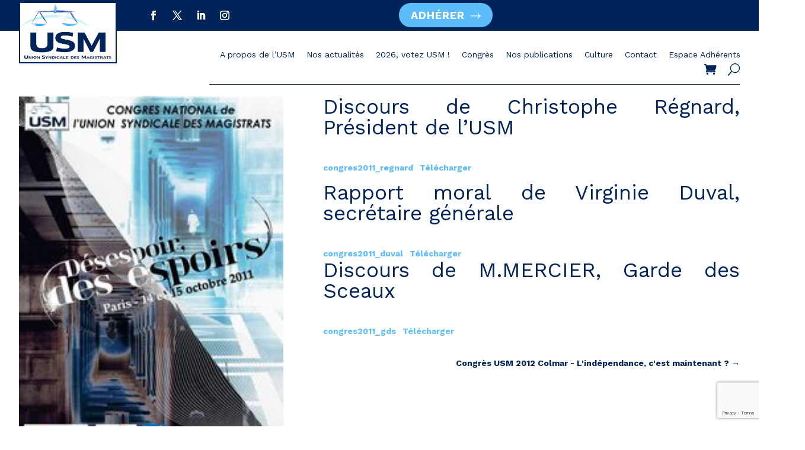

--- FILE ---
content_type: text/html; charset=utf-8
request_url: https://www.google.com/recaptcha/api2/anchor?ar=1&k=6LeE0nIrAAAAAFUfdegwjURt6uu2gM85dPH60QIX&co=aHR0cHM6Ly93d3cudW5pb24tc3luZGljYWxlLW1hZ2lzdHJhdHMub3JnOjQ0Mw..&hl=en&v=PoyoqOPhxBO7pBk68S4YbpHZ&size=invisible&anchor-ms=20000&execute-ms=30000&cb=3yf6xqv4z31g
body_size: 48708
content:
<!DOCTYPE HTML><html dir="ltr" lang="en"><head><meta http-equiv="Content-Type" content="text/html; charset=UTF-8">
<meta http-equiv="X-UA-Compatible" content="IE=edge">
<title>reCAPTCHA</title>
<style type="text/css">
/* cyrillic-ext */
@font-face {
  font-family: 'Roboto';
  font-style: normal;
  font-weight: 400;
  font-stretch: 100%;
  src: url(//fonts.gstatic.com/s/roboto/v48/KFO7CnqEu92Fr1ME7kSn66aGLdTylUAMa3GUBHMdazTgWw.woff2) format('woff2');
  unicode-range: U+0460-052F, U+1C80-1C8A, U+20B4, U+2DE0-2DFF, U+A640-A69F, U+FE2E-FE2F;
}
/* cyrillic */
@font-face {
  font-family: 'Roboto';
  font-style: normal;
  font-weight: 400;
  font-stretch: 100%;
  src: url(//fonts.gstatic.com/s/roboto/v48/KFO7CnqEu92Fr1ME7kSn66aGLdTylUAMa3iUBHMdazTgWw.woff2) format('woff2');
  unicode-range: U+0301, U+0400-045F, U+0490-0491, U+04B0-04B1, U+2116;
}
/* greek-ext */
@font-face {
  font-family: 'Roboto';
  font-style: normal;
  font-weight: 400;
  font-stretch: 100%;
  src: url(//fonts.gstatic.com/s/roboto/v48/KFO7CnqEu92Fr1ME7kSn66aGLdTylUAMa3CUBHMdazTgWw.woff2) format('woff2');
  unicode-range: U+1F00-1FFF;
}
/* greek */
@font-face {
  font-family: 'Roboto';
  font-style: normal;
  font-weight: 400;
  font-stretch: 100%;
  src: url(//fonts.gstatic.com/s/roboto/v48/KFO7CnqEu92Fr1ME7kSn66aGLdTylUAMa3-UBHMdazTgWw.woff2) format('woff2');
  unicode-range: U+0370-0377, U+037A-037F, U+0384-038A, U+038C, U+038E-03A1, U+03A3-03FF;
}
/* math */
@font-face {
  font-family: 'Roboto';
  font-style: normal;
  font-weight: 400;
  font-stretch: 100%;
  src: url(//fonts.gstatic.com/s/roboto/v48/KFO7CnqEu92Fr1ME7kSn66aGLdTylUAMawCUBHMdazTgWw.woff2) format('woff2');
  unicode-range: U+0302-0303, U+0305, U+0307-0308, U+0310, U+0312, U+0315, U+031A, U+0326-0327, U+032C, U+032F-0330, U+0332-0333, U+0338, U+033A, U+0346, U+034D, U+0391-03A1, U+03A3-03A9, U+03B1-03C9, U+03D1, U+03D5-03D6, U+03F0-03F1, U+03F4-03F5, U+2016-2017, U+2034-2038, U+203C, U+2040, U+2043, U+2047, U+2050, U+2057, U+205F, U+2070-2071, U+2074-208E, U+2090-209C, U+20D0-20DC, U+20E1, U+20E5-20EF, U+2100-2112, U+2114-2115, U+2117-2121, U+2123-214F, U+2190, U+2192, U+2194-21AE, U+21B0-21E5, U+21F1-21F2, U+21F4-2211, U+2213-2214, U+2216-22FF, U+2308-230B, U+2310, U+2319, U+231C-2321, U+2336-237A, U+237C, U+2395, U+239B-23B7, U+23D0, U+23DC-23E1, U+2474-2475, U+25AF, U+25B3, U+25B7, U+25BD, U+25C1, U+25CA, U+25CC, U+25FB, U+266D-266F, U+27C0-27FF, U+2900-2AFF, U+2B0E-2B11, U+2B30-2B4C, U+2BFE, U+3030, U+FF5B, U+FF5D, U+1D400-1D7FF, U+1EE00-1EEFF;
}
/* symbols */
@font-face {
  font-family: 'Roboto';
  font-style: normal;
  font-weight: 400;
  font-stretch: 100%;
  src: url(//fonts.gstatic.com/s/roboto/v48/KFO7CnqEu92Fr1ME7kSn66aGLdTylUAMaxKUBHMdazTgWw.woff2) format('woff2');
  unicode-range: U+0001-000C, U+000E-001F, U+007F-009F, U+20DD-20E0, U+20E2-20E4, U+2150-218F, U+2190, U+2192, U+2194-2199, U+21AF, U+21E6-21F0, U+21F3, U+2218-2219, U+2299, U+22C4-22C6, U+2300-243F, U+2440-244A, U+2460-24FF, U+25A0-27BF, U+2800-28FF, U+2921-2922, U+2981, U+29BF, U+29EB, U+2B00-2BFF, U+4DC0-4DFF, U+FFF9-FFFB, U+10140-1018E, U+10190-1019C, U+101A0, U+101D0-101FD, U+102E0-102FB, U+10E60-10E7E, U+1D2C0-1D2D3, U+1D2E0-1D37F, U+1F000-1F0FF, U+1F100-1F1AD, U+1F1E6-1F1FF, U+1F30D-1F30F, U+1F315, U+1F31C, U+1F31E, U+1F320-1F32C, U+1F336, U+1F378, U+1F37D, U+1F382, U+1F393-1F39F, U+1F3A7-1F3A8, U+1F3AC-1F3AF, U+1F3C2, U+1F3C4-1F3C6, U+1F3CA-1F3CE, U+1F3D4-1F3E0, U+1F3ED, U+1F3F1-1F3F3, U+1F3F5-1F3F7, U+1F408, U+1F415, U+1F41F, U+1F426, U+1F43F, U+1F441-1F442, U+1F444, U+1F446-1F449, U+1F44C-1F44E, U+1F453, U+1F46A, U+1F47D, U+1F4A3, U+1F4B0, U+1F4B3, U+1F4B9, U+1F4BB, U+1F4BF, U+1F4C8-1F4CB, U+1F4D6, U+1F4DA, U+1F4DF, U+1F4E3-1F4E6, U+1F4EA-1F4ED, U+1F4F7, U+1F4F9-1F4FB, U+1F4FD-1F4FE, U+1F503, U+1F507-1F50B, U+1F50D, U+1F512-1F513, U+1F53E-1F54A, U+1F54F-1F5FA, U+1F610, U+1F650-1F67F, U+1F687, U+1F68D, U+1F691, U+1F694, U+1F698, U+1F6AD, U+1F6B2, U+1F6B9-1F6BA, U+1F6BC, U+1F6C6-1F6CF, U+1F6D3-1F6D7, U+1F6E0-1F6EA, U+1F6F0-1F6F3, U+1F6F7-1F6FC, U+1F700-1F7FF, U+1F800-1F80B, U+1F810-1F847, U+1F850-1F859, U+1F860-1F887, U+1F890-1F8AD, U+1F8B0-1F8BB, U+1F8C0-1F8C1, U+1F900-1F90B, U+1F93B, U+1F946, U+1F984, U+1F996, U+1F9E9, U+1FA00-1FA6F, U+1FA70-1FA7C, U+1FA80-1FA89, U+1FA8F-1FAC6, U+1FACE-1FADC, U+1FADF-1FAE9, U+1FAF0-1FAF8, U+1FB00-1FBFF;
}
/* vietnamese */
@font-face {
  font-family: 'Roboto';
  font-style: normal;
  font-weight: 400;
  font-stretch: 100%;
  src: url(//fonts.gstatic.com/s/roboto/v48/KFO7CnqEu92Fr1ME7kSn66aGLdTylUAMa3OUBHMdazTgWw.woff2) format('woff2');
  unicode-range: U+0102-0103, U+0110-0111, U+0128-0129, U+0168-0169, U+01A0-01A1, U+01AF-01B0, U+0300-0301, U+0303-0304, U+0308-0309, U+0323, U+0329, U+1EA0-1EF9, U+20AB;
}
/* latin-ext */
@font-face {
  font-family: 'Roboto';
  font-style: normal;
  font-weight: 400;
  font-stretch: 100%;
  src: url(//fonts.gstatic.com/s/roboto/v48/KFO7CnqEu92Fr1ME7kSn66aGLdTylUAMa3KUBHMdazTgWw.woff2) format('woff2');
  unicode-range: U+0100-02BA, U+02BD-02C5, U+02C7-02CC, U+02CE-02D7, U+02DD-02FF, U+0304, U+0308, U+0329, U+1D00-1DBF, U+1E00-1E9F, U+1EF2-1EFF, U+2020, U+20A0-20AB, U+20AD-20C0, U+2113, U+2C60-2C7F, U+A720-A7FF;
}
/* latin */
@font-face {
  font-family: 'Roboto';
  font-style: normal;
  font-weight: 400;
  font-stretch: 100%;
  src: url(//fonts.gstatic.com/s/roboto/v48/KFO7CnqEu92Fr1ME7kSn66aGLdTylUAMa3yUBHMdazQ.woff2) format('woff2');
  unicode-range: U+0000-00FF, U+0131, U+0152-0153, U+02BB-02BC, U+02C6, U+02DA, U+02DC, U+0304, U+0308, U+0329, U+2000-206F, U+20AC, U+2122, U+2191, U+2193, U+2212, U+2215, U+FEFF, U+FFFD;
}
/* cyrillic-ext */
@font-face {
  font-family: 'Roboto';
  font-style: normal;
  font-weight: 500;
  font-stretch: 100%;
  src: url(//fonts.gstatic.com/s/roboto/v48/KFO7CnqEu92Fr1ME7kSn66aGLdTylUAMa3GUBHMdazTgWw.woff2) format('woff2');
  unicode-range: U+0460-052F, U+1C80-1C8A, U+20B4, U+2DE0-2DFF, U+A640-A69F, U+FE2E-FE2F;
}
/* cyrillic */
@font-face {
  font-family: 'Roboto';
  font-style: normal;
  font-weight: 500;
  font-stretch: 100%;
  src: url(//fonts.gstatic.com/s/roboto/v48/KFO7CnqEu92Fr1ME7kSn66aGLdTylUAMa3iUBHMdazTgWw.woff2) format('woff2');
  unicode-range: U+0301, U+0400-045F, U+0490-0491, U+04B0-04B1, U+2116;
}
/* greek-ext */
@font-face {
  font-family: 'Roboto';
  font-style: normal;
  font-weight: 500;
  font-stretch: 100%;
  src: url(//fonts.gstatic.com/s/roboto/v48/KFO7CnqEu92Fr1ME7kSn66aGLdTylUAMa3CUBHMdazTgWw.woff2) format('woff2');
  unicode-range: U+1F00-1FFF;
}
/* greek */
@font-face {
  font-family: 'Roboto';
  font-style: normal;
  font-weight: 500;
  font-stretch: 100%;
  src: url(//fonts.gstatic.com/s/roboto/v48/KFO7CnqEu92Fr1ME7kSn66aGLdTylUAMa3-UBHMdazTgWw.woff2) format('woff2');
  unicode-range: U+0370-0377, U+037A-037F, U+0384-038A, U+038C, U+038E-03A1, U+03A3-03FF;
}
/* math */
@font-face {
  font-family: 'Roboto';
  font-style: normal;
  font-weight: 500;
  font-stretch: 100%;
  src: url(//fonts.gstatic.com/s/roboto/v48/KFO7CnqEu92Fr1ME7kSn66aGLdTylUAMawCUBHMdazTgWw.woff2) format('woff2');
  unicode-range: U+0302-0303, U+0305, U+0307-0308, U+0310, U+0312, U+0315, U+031A, U+0326-0327, U+032C, U+032F-0330, U+0332-0333, U+0338, U+033A, U+0346, U+034D, U+0391-03A1, U+03A3-03A9, U+03B1-03C9, U+03D1, U+03D5-03D6, U+03F0-03F1, U+03F4-03F5, U+2016-2017, U+2034-2038, U+203C, U+2040, U+2043, U+2047, U+2050, U+2057, U+205F, U+2070-2071, U+2074-208E, U+2090-209C, U+20D0-20DC, U+20E1, U+20E5-20EF, U+2100-2112, U+2114-2115, U+2117-2121, U+2123-214F, U+2190, U+2192, U+2194-21AE, U+21B0-21E5, U+21F1-21F2, U+21F4-2211, U+2213-2214, U+2216-22FF, U+2308-230B, U+2310, U+2319, U+231C-2321, U+2336-237A, U+237C, U+2395, U+239B-23B7, U+23D0, U+23DC-23E1, U+2474-2475, U+25AF, U+25B3, U+25B7, U+25BD, U+25C1, U+25CA, U+25CC, U+25FB, U+266D-266F, U+27C0-27FF, U+2900-2AFF, U+2B0E-2B11, U+2B30-2B4C, U+2BFE, U+3030, U+FF5B, U+FF5D, U+1D400-1D7FF, U+1EE00-1EEFF;
}
/* symbols */
@font-face {
  font-family: 'Roboto';
  font-style: normal;
  font-weight: 500;
  font-stretch: 100%;
  src: url(//fonts.gstatic.com/s/roboto/v48/KFO7CnqEu92Fr1ME7kSn66aGLdTylUAMaxKUBHMdazTgWw.woff2) format('woff2');
  unicode-range: U+0001-000C, U+000E-001F, U+007F-009F, U+20DD-20E0, U+20E2-20E4, U+2150-218F, U+2190, U+2192, U+2194-2199, U+21AF, U+21E6-21F0, U+21F3, U+2218-2219, U+2299, U+22C4-22C6, U+2300-243F, U+2440-244A, U+2460-24FF, U+25A0-27BF, U+2800-28FF, U+2921-2922, U+2981, U+29BF, U+29EB, U+2B00-2BFF, U+4DC0-4DFF, U+FFF9-FFFB, U+10140-1018E, U+10190-1019C, U+101A0, U+101D0-101FD, U+102E0-102FB, U+10E60-10E7E, U+1D2C0-1D2D3, U+1D2E0-1D37F, U+1F000-1F0FF, U+1F100-1F1AD, U+1F1E6-1F1FF, U+1F30D-1F30F, U+1F315, U+1F31C, U+1F31E, U+1F320-1F32C, U+1F336, U+1F378, U+1F37D, U+1F382, U+1F393-1F39F, U+1F3A7-1F3A8, U+1F3AC-1F3AF, U+1F3C2, U+1F3C4-1F3C6, U+1F3CA-1F3CE, U+1F3D4-1F3E0, U+1F3ED, U+1F3F1-1F3F3, U+1F3F5-1F3F7, U+1F408, U+1F415, U+1F41F, U+1F426, U+1F43F, U+1F441-1F442, U+1F444, U+1F446-1F449, U+1F44C-1F44E, U+1F453, U+1F46A, U+1F47D, U+1F4A3, U+1F4B0, U+1F4B3, U+1F4B9, U+1F4BB, U+1F4BF, U+1F4C8-1F4CB, U+1F4D6, U+1F4DA, U+1F4DF, U+1F4E3-1F4E6, U+1F4EA-1F4ED, U+1F4F7, U+1F4F9-1F4FB, U+1F4FD-1F4FE, U+1F503, U+1F507-1F50B, U+1F50D, U+1F512-1F513, U+1F53E-1F54A, U+1F54F-1F5FA, U+1F610, U+1F650-1F67F, U+1F687, U+1F68D, U+1F691, U+1F694, U+1F698, U+1F6AD, U+1F6B2, U+1F6B9-1F6BA, U+1F6BC, U+1F6C6-1F6CF, U+1F6D3-1F6D7, U+1F6E0-1F6EA, U+1F6F0-1F6F3, U+1F6F7-1F6FC, U+1F700-1F7FF, U+1F800-1F80B, U+1F810-1F847, U+1F850-1F859, U+1F860-1F887, U+1F890-1F8AD, U+1F8B0-1F8BB, U+1F8C0-1F8C1, U+1F900-1F90B, U+1F93B, U+1F946, U+1F984, U+1F996, U+1F9E9, U+1FA00-1FA6F, U+1FA70-1FA7C, U+1FA80-1FA89, U+1FA8F-1FAC6, U+1FACE-1FADC, U+1FADF-1FAE9, U+1FAF0-1FAF8, U+1FB00-1FBFF;
}
/* vietnamese */
@font-face {
  font-family: 'Roboto';
  font-style: normal;
  font-weight: 500;
  font-stretch: 100%;
  src: url(//fonts.gstatic.com/s/roboto/v48/KFO7CnqEu92Fr1ME7kSn66aGLdTylUAMa3OUBHMdazTgWw.woff2) format('woff2');
  unicode-range: U+0102-0103, U+0110-0111, U+0128-0129, U+0168-0169, U+01A0-01A1, U+01AF-01B0, U+0300-0301, U+0303-0304, U+0308-0309, U+0323, U+0329, U+1EA0-1EF9, U+20AB;
}
/* latin-ext */
@font-face {
  font-family: 'Roboto';
  font-style: normal;
  font-weight: 500;
  font-stretch: 100%;
  src: url(//fonts.gstatic.com/s/roboto/v48/KFO7CnqEu92Fr1ME7kSn66aGLdTylUAMa3KUBHMdazTgWw.woff2) format('woff2');
  unicode-range: U+0100-02BA, U+02BD-02C5, U+02C7-02CC, U+02CE-02D7, U+02DD-02FF, U+0304, U+0308, U+0329, U+1D00-1DBF, U+1E00-1E9F, U+1EF2-1EFF, U+2020, U+20A0-20AB, U+20AD-20C0, U+2113, U+2C60-2C7F, U+A720-A7FF;
}
/* latin */
@font-face {
  font-family: 'Roboto';
  font-style: normal;
  font-weight: 500;
  font-stretch: 100%;
  src: url(//fonts.gstatic.com/s/roboto/v48/KFO7CnqEu92Fr1ME7kSn66aGLdTylUAMa3yUBHMdazQ.woff2) format('woff2');
  unicode-range: U+0000-00FF, U+0131, U+0152-0153, U+02BB-02BC, U+02C6, U+02DA, U+02DC, U+0304, U+0308, U+0329, U+2000-206F, U+20AC, U+2122, U+2191, U+2193, U+2212, U+2215, U+FEFF, U+FFFD;
}
/* cyrillic-ext */
@font-face {
  font-family: 'Roboto';
  font-style: normal;
  font-weight: 900;
  font-stretch: 100%;
  src: url(//fonts.gstatic.com/s/roboto/v48/KFO7CnqEu92Fr1ME7kSn66aGLdTylUAMa3GUBHMdazTgWw.woff2) format('woff2');
  unicode-range: U+0460-052F, U+1C80-1C8A, U+20B4, U+2DE0-2DFF, U+A640-A69F, U+FE2E-FE2F;
}
/* cyrillic */
@font-face {
  font-family: 'Roboto';
  font-style: normal;
  font-weight: 900;
  font-stretch: 100%;
  src: url(//fonts.gstatic.com/s/roboto/v48/KFO7CnqEu92Fr1ME7kSn66aGLdTylUAMa3iUBHMdazTgWw.woff2) format('woff2');
  unicode-range: U+0301, U+0400-045F, U+0490-0491, U+04B0-04B1, U+2116;
}
/* greek-ext */
@font-face {
  font-family: 'Roboto';
  font-style: normal;
  font-weight: 900;
  font-stretch: 100%;
  src: url(//fonts.gstatic.com/s/roboto/v48/KFO7CnqEu92Fr1ME7kSn66aGLdTylUAMa3CUBHMdazTgWw.woff2) format('woff2');
  unicode-range: U+1F00-1FFF;
}
/* greek */
@font-face {
  font-family: 'Roboto';
  font-style: normal;
  font-weight: 900;
  font-stretch: 100%;
  src: url(//fonts.gstatic.com/s/roboto/v48/KFO7CnqEu92Fr1ME7kSn66aGLdTylUAMa3-UBHMdazTgWw.woff2) format('woff2');
  unicode-range: U+0370-0377, U+037A-037F, U+0384-038A, U+038C, U+038E-03A1, U+03A3-03FF;
}
/* math */
@font-face {
  font-family: 'Roboto';
  font-style: normal;
  font-weight: 900;
  font-stretch: 100%;
  src: url(//fonts.gstatic.com/s/roboto/v48/KFO7CnqEu92Fr1ME7kSn66aGLdTylUAMawCUBHMdazTgWw.woff2) format('woff2');
  unicode-range: U+0302-0303, U+0305, U+0307-0308, U+0310, U+0312, U+0315, U+031A, U+0326-0327, U+032C, U+032F-0330, U+0332-0333, U+0338, U+033A, U+0346, U+034D, U+0391-03A1, U+03A3-03A9, U+03B1-03C9, U+03D1, U+03D5-03D6, U+03F0-03F1, U+03F4-03F5, U+2016-2017, U+2034-2038, U+203C, U+2040, U+2043, U+2047, U+2050, U+2057, U+205F, U+2070-2071, U+2074-208E, U+2090-209C, U+20D0-20DC, U+20E1, U+20E5-20EF, U+2100-2112, U+2114-2115, U+2117-2121, U+2123-214F, U+2190, U+2192, U+2194-21AE, U+21B0-21E5, U+21F1-21F2, U+21F4-2211, U+2213-2214, U+2216-22FF, U+2308-230B, U+2310, U+2319, U+231C-2321, U+2336-237A, U+237C, U+2395, U+239B-23B7, U+23D0, U+23DC-23E1, U+2474-2475, U+25AF, U+25B3, U+25B7, U+25BD, U+25C1, U+25CA, U+25CC, U+25FB, U+266D-266F, U+27C0-27FF, U+2900-2AFF, U+2B0E-2B11, U+2B30-2B4C, U+2BFE, U+3030, U+FF5B, U+FF5D, U+1D400-1D7FF, U+1EE00-1EEFF;
}
/* symbols */
@font-face {
  font-family: 'Roboto';
  font-style: normal;
  font-weight: 900;
  font-stretch: 100%;
  src: url(//fonts.gstatic.com/s/roboto/v48/KFO7CnqEu92Fr1ME7kSn66aGLdTylUAMaxKUBHMdazTgWw.woff2) format('woff2');
  unicode-range: U+0001-000C, U+000E-001F, U+007F-009F, U+20DD-20E0, U+20E2-20E4, U+2150-218F, U+2190, U+2192, U+2194-2199, U+21AF, U+21E6-21F0, U+21F3, U+2218-2219, U+2299, U+22C4-22C6, U+2300-243F, U+2440-244A, U+2460-24FF, U+25A0-27BF, U+2800-28FF, U+2921-2922, U+2981, U+29BF, U+29EB, U+2B00-2BFF, U+4DC0-4DFF, U+FFF9-FFFB, U+10140-1018E, U+10190-1019C, U+101A0, U+101D0-101FD, U+102E0-102FB, U+10E60-10E7E, U+1D2C0-1D2D3, U+1D2E0-1D37F, U+1F000-1F0FF, U+1F100-1F1AD, U+1F1E6-1F1FF, U+1F30D-1F30F, U+1F315, U+1F31C, U+1F31E, U+1F320-1F32C, U+1F336, U+1F378, U+1F37D, U+1F382, U+1F393-1F39F, U+1F3A7-1F3A8, U+1F3AC-1F3AF, U+1F3C2, U+1F3C4-1F3C6, U+1F3CA-1F3CE, U+1F3D4-1F3E0, U+1F3ED, U+1F3F1-1F3F3, U+1F3F5-1F3F7, U+1F408, U+1F415, U+1F41F, U+1F426, U+1F43F, U+1F441-1F442, U+1F444, U+1F446-1F449, U+1F44C-1F44E, U+1F453, U+1F46A, U+1F47D, U+1F4A3, U+1F4B0, U+1F4B3, U+1F4B9, U+1F4BB, U+1F4BF, U+1F4C8-1F4CB, U+1F4D6, U+1F4DA, U+1F4DF, U+1F4E3-1F4E6, U+1F4EA-1F4ED, U+1F4F7, U+1F4F9-1F4FB, U+1F4FD-1F4FE, U+1F503, U+1F507-1F50B, U+1F50D, U+1F512-1F513, U+1F53E-1F54A, U+1F54F-1F5FA, U+1F610, U+1F650-1F67F, U+1F687, U+1F68D, U+1F691, U+1F694, U+1F698, U+1F6AD, U+1F6B2, U+1F6B9-1F6BA, U+1F6BC, U+1F6C6-1F6CF, U+1F6D3-1F6D7, U+1F6E0-1F6EA, U+1F6F0-1F6F3, U+1F6F7-1F6FC, U+1F700-1F7FF, U+1F800-1F80B, U+1F810-1F847, U+1F850-1F859, U+1F860-1F887, U+1F890-1F8AD, U+1F8B0-1F8BB, U+1F8C0-1F8C1, U+1F900-1F90B, U+1F93B, U+1F946, U+1F984, U+1F996, U+1F9E9, U+1FA00-1FA6F, U+1FA70-1FA7C, U+1FA80-1FA89, U+1FA8F-1FAC6, U+1FACE-1FADC, U+1FADF-1FAE9, U+1FAF0-1FAF8, U+1FB00-1FBFF;
}
/* vietnamese */
@font-face {
  font-family: 'Roboto';
  font-style: normal;
  font-weight: 900;
  font-stretch: 100%;
  src: url(//fonts.gstatic.com/s/roboto/v48/KFO7CnqEu92Fr1ME7kSn66aGLdTylUAMa3OUBHMdazTgWw.woff2) format('woff2');
  unicode-range: U+0102-0103, U+0110-0111, U+0128-0129, U+0168-0169, U+01A0-01A1, U+01AF-01B0, U+0300-0301, U+0303-0304, U+0308-0309, U+0323, U+0329, U+1EA0-1EF9, U+20AB;
}
/* latin-ext */
@font-face {
  font-family: 'Roboto';
  font-style: normal;
  font-weight: 900;
  font-stretch: 100%;
  src: url(//fonts.gstatic.com/s/roboto/v48/KFO7CnqEu92Fr1ME7kSn66aGLdTylUAMa3KUBHMdazTgWw.woff2) format('woff2');
  unicode-range: U+0100-02BA, U+02BD-02C5, U+02C7-02CC, U+02CE-02D7, U+02DD-02FF, U+0304, U+0308, U+0329, U+1D00-1DBF, U+1E00-1E9F, U+1EF2-1EFF, U+2020, U+20A0-20AB, U+20AD-20C0, U+2113, U+2C60-2C7F, U+A720-A7FF;
}
/* latin */
@font-face {
  font-family: 'Roboto';
  font-style: normal;
  font-weight: 900;
  font-stretch: 100%;
  src: url(//fonts.gstatic.com/s/roboto/v48/KFO7CnqEu92Fr1ME7kSn66aGLdTylUAMa3yUBHMdazQ.woff2) format('woff2');
  unicode-range: U+0000-00FF, U+0131, U+0152-0153, U+02BB-02BC, U+02C6, U+02DA, U+02DC, U+0304, U+0308, U+0329, U+2000-206F, U+20AC, U+2122, U+2191, U+2193, U+2212, U+2215, U+FEFF, U+FFFD;
}

</style>
<link rel="stylesheet" type="text/css" href="https://www.gstatic.com/recaptcha/releases/PoyoqOPhxBO7pBk68S4YbpHZ/styles__ltr.css">
<script nonce="iFSMEzlMxQ2yJ-yUqqHSvw" type="text/javascript">window['__recaptcha_api'] = 'https://www.google.com/recaptcha/api2/';</script>
<script type="text/javascript" src="https://www.gstatic.com/recaptcha/releases/PoyoqOPhxBO7pBk68S4YbpHZ/recaptcha__en.js" nonce="iFSMEzlMxQ2yJ-yUqqHSvw">
      
    </script></head>
<body><div id="rc-anchor-alert" class="rc-anchor-alert"></div>
<input type="hidden" id="recaptcha-token" value="[base64]">
<script type="text/javascript" nonce="iFSMEzlMxQ2yJ-yUqqHSvw">
      recaptcha.anchor.Main.init("[\x22ainput\x22,[\x22bgdata\x22,\x22\x22,\[base64]/[base64]/[base64]/KE4oMTI0LHYsdi5HKSxMWihsLHYpKTpOKDEyNCx2LGwpLFYpLHYpLFQpKSxGKDE3MSx2KX0scjc9ZnVuY3Rpb24obCl7cmV0dXJuIGx9LEM9ZnVuY3Rpb24obCxWLHYpe04odixsLFYpLFZbYWtdPTI3OTZ9LG49ZnVuY3Rpb24obCxWKXtWLlg9KChWLlg/[base64]/[base64]/[base64]/[base64]/[base64]/[base64]/[base64]/[base64]/[base64]/[base64]/[base64]\\u003d\x22,\[base64]\\u003d\\u003d\x22,\x22fcKxTMOGGMKrwpLCtMOldFFQw5UKw5UKwqPCjkrCksK/OsO9w6vDnh4bwqFQwpNzwp16wpbDulLDrl7CoXtzw4jCvcOFwrrDrU7CpMObw6vDuV/CtDbCoynDg8OvQ0bDjDbDusOgwq/CocKkPsKmVcK/AMO/JcOsw4TCu8O8wpXCmmAzMDQydnBCTMKVGMOtw5DDvcOrwopOwpfDrWIUEcKORRRzO8OLb1hWw7Y+wq8/[base64]/[base64]/[base64]/Di8Krw5kZFwsQTMK/w6o7w6HCuSc/wqADXcOmw7EgwogxGMOHbcKAw5LDjcKYcMKCwoslw6LDtcKTLAkHC8KNMCbCr8OYwplrw4xhwokQwonDsMOndcKqw57Cp8K/wpEVc2rDhcKpw5LCpcKtGjBIw5HDlcKhGXzCmMO5wojDmsOnw7PCpsO6w7kMw4vCrcKcecOkXsOcBAPDpnnClsKrSD/Ch8OGwoXDrcO3G2k3K3Qzw6VVwrREw7ZXwp5qGlPChGPDkCPCkF8tS8ObGTYjwoERwo3DjTzCisOmwrBoasK5USzDvhnChsKWWVLCnW/CjDEsScOvcmEofWjDiMOVw4k+wrM/XcOkw4PClmzDrsOEw4gJwrfCrHbDny0jYiLCmE8aXsKZK8K2KMOYbMOkAsOdVGrDmsKMIcO4w6DDgsKiKMKgw5NyCHvCvW/DgRbCqMOaw7tvdBbCtx/CuXVPwrpaw7Fww4d4M0B4wo8fDcOIw5l5wqJaDl/DgcOpw5nDqcO7wo44Yy7DthwGK8OwGcOsw5ANwpzClsOwHcOkw6PDt1LDrhHCjWbCgxbDiMKKICDDqDxSFCHCtcOowqbDksKVwoLCp8O3wpjDgClsThllw5vDmyxoZFo6Yl4fZMO6wpTCjjdTwr3DqyJqwqAAUcKlAMODwrTCjcOPbjHCsMKWJ2Q2wq/DjcOhVSsww4B5WcOxwp/DgsOhwpI7w7tQw63Cv8KzPsOEK3goY8Osw6EGw7XCuMO4esO/wo/DgHDDgMKNYMKJY8KDw5VQw7XDhQZKw4zDqcOmwo/[base64]/CviTDjsKRYMOeXD3CsMOnQMKUEWBRNMKVfsORw5LDq8K0dMKywq7Dj8K5fcO7w6ZjwpLDtMKTw7d9GGDClsOzwpFeSMOiZnfDscKlMQbCtFE0ecOyOGPDlBVSJcKiEsO6T8KxWmESYRJcw4nDm1okwqkgK8Orw6XCtcOswqVAw5U6wp7Ck8O/ecOzw7hwN1/[base64]/Ci8KHEHXDvnlgW8O6wofCq0NgUwNRTmFnQcO0wqZCBiYpPGxZw5kdw7IDwplmOcKUw48NHsOGw54twrXDkMOaM1M3ETfCigddw5fCnMKGF2QkwplaBcOqw7HCi0DDnTUOw5knL8OVM8KgGwHDsgjDhcOjwr/Dq8KVUA4IYlxmw44Ew50tw4PDtMO7DGrCmcKqw5pbEjdUw5BOw6LCmMOXw4UeMsODwqPDt2DDtT9DC8OKwoBPEMKIVGLDuMKDwqB1wq/CuMKNYTXDuMO3wrQvw6sJwpfCvwckQ8KdOwhFbW7CpcKeHDYhwpjDocKkNsOiw4jChAw9O8K4WcK9w7HCs0osUSvCqzJWOcK/VcOowr5IH0/Dl8OmHhkybzxOHzdZEcK2YkHDnmzDsmkhw4XDnXpKw61kwo/CsmTDqBF1KEzDgsOwHmjDhHYHw5rDhD3Cg8OET8KzLyFcw7HDmlTCs09DwqDCrsOVL8KTO8O0wpDDrcOdcE9PFHLCqMOPNyzDtcObOcOdTsK8YQjCin4iwqDDsC/[base64]/CvXvCjgxIUkk4fGN0wojDosO9w7dfbsK/fMKpwqDDkTbCkcONwqgnMcKvf3dfw607w4gqHsOeBxUaw4MvFsKzbsK9eAnCh3hUDcOyaUTDsipYBcOldcOhw4sIScOmCcOzM8OPw70wDz4IeWbCoUbCrWjCujlQUFvDgcK9w6rDjcOQH0jDpz7Dg8OPwq/DhyvDk8O2w55+ZzHCn1RuBmrCp8KQR0lzw73CicKIeWdVZ8KRYG7CjsKIY2nDlsKrw7NnAm1GDMOmIsKPNDl2MlTDvCLChQIyw77Dk8OLwodISETCp1heHsKPw6/DrDnDvkfCrMK/XMKUwpU0GMKRGXwLw6FmI8OgKh5iwqzDv2gAR1xWwrXDjhQuwqoXw4gyWQUgfsKiw7Vjw6RxQ8KIwoUXOsOMX8KmcjrCs8O5a1ERw6zDh8OSIyQAI2/DrsOpw5E4KRxnwokLwo7Di8O7RcKgw6Utw5PDrFPDiMKlwrLCvsOjfMOlcMOgw6TDqsKrSMK3TMKCwqzDjhDDjWPCsWp5FCXDgcOvwrfDuBjCm8O7wqcFw6PCt0wgw5TCpzoReMOmIXzDrxnDlwXDjmXCsMKow7d9HsKnXMO2TsKsPMOCwqDDksKbw5Rmw6d7w5x/Q2DDhjHDn8KJYMO/w50hw5LDnHrDgcOsKXYXGsOIPsK8PVzDsMOAMWcwN8O+wpZxElPDsUhJwoYDUMKwNCoIw4DDkHHDscO4wp9KHsOWwrLCinwMw4UNccO/HhfCnXfDgnktVB3CuMO8w7DDj3okSWYcGcKFwroxwpdFwqDDs0ksegrCsjfCq8OMZw7Ct8OrwoYUwostwoAww5pJZMKBNzBRUcOKwpLCn1Ibw7/DlsOgwoZ+U8OHe8ORw6Ytw77Clk/CpcOxw5vCv8Ogw4xZw7XDssKuTRpQw5/Co8Ksw5cycsOkSic9w7kmd2HDgcOCw5QBYcOlaDxKw4LCuDdMSHZmJMKLwrnCq3VQw6IJU8KuOMK/wrnDnF/[base64]/DgDB1wpDDsEUZL8KeJnMxwpUvwrJMDzzDvmgew4JGwqHDm8KPw4jDhEcsYsOvw7fDucKESsO7bMORwrdKw7zCpMOiX8OnW8ONQcKeSx7CuyFKw73DmcKrw7vDghjChMO/w6QyKXzDvmtiw6FjRmXCrA7DnMOSQnNZU8KxF8KKw4/Dp0Ujw6HCnDTDuh3DtcOUw4cKUUbCucKSSRV9woYSwo4Sw6nCt8KrUApgwovCvMKQw7sbaV7Dv8OswpTCsRZuwo/DocKuID1NYMK4S8ONw73CjW/[base64]/DombCmG3DrsOiB8KDw7LDpgHDkMK+Yk/DkSBzwpUhGMKOw67CgsO9EcKFw73CvsK4KUPCrF/CtALCvHfDjgcLw58Ed8ODRcKhwpR+ccKsw63CpMKhw7JIPmHDucO/[base64]/Ciz/[base64]/DsyhuLMKRb8Oqw6nCkSZww4ZwwrYnCMOFwqnCkXbCu8KsGMOhX8KEwpjDjnnDsApOwrTCp8OXw5UjwqJ1wrPCjsOMahzDoHJWE2TCuTXDhCTCsShEBjvCtcOOOkMlwrrCi2/[base64]/[base64]/DokfCiw/DtyJkLsKafsKswpLDoljCsxJvTQrDpTAUw6dFwqlZw4TCrjHDlMOiEj/DisO/[base64]/w4fCsMK9w5JkwqZAIwjDqiPDgTVPworCkUd+MGfDlWY+DRF0wpXDiMKxw68qwozCj8OVUcOVPcKwOcKrDXRMwojDsSXCnB3DnD7CtFzCicOhJ8OqdnY5H2FWNMKLwolZwpF8QcKNw7TDrU0iHRkpw7XClVkhcCvCoQwwwrPCnzNYD8KyV8KPw4LDj0Abw5gQw5/[base64]/DjMOveDE/bmFiShVSSSxSwoJ0wpPCt1UYw6Y3w6wfwoYrw74qw6M0wpc1w5PDjQXCmgNow6fDh0YVUx4aR188woM8DWIlbkLChcO5w6/[base64]/DkcOWw7DDg8K1w5LCnSw9B1Q4RcOfRCzDuADCmkQWfn0kTMOww7DDvMKfZ8KQw5g/[base64]/[base64]/w5/[base64]/UcKTNcOrw7ULwrEtKwTClzrDoGp6SMOSWzvDmzDDjyxYJCNYw5gpw6NiwqYXw5vDgmXDhcKTw6dQQcKMJknDkg8VwoTDicOaQkVlRMOUIsOsaEbDj8KNEQxvw6Y6IsKxMcKqNHR6NsO/w6jDn1lqwq0KwqrCinLChhTChRs1ZWnCvsOHwr7CrsK3RUXCnMOuQAwqQUUCw4zCgcOsRcOyaG3CrMOCIyV/Wyorw682YcKuwpPDgsO4wqN5AsO4eldLwo/CmSUEcsKtwpTDnU4IYm1Rw63CnMKDMcOJw5HDoFUhGsKAXUnDrFfCmmQvw4ERO8ORdMONw6HCuBnDgFwZCsOXwq1mcsO5w63Du8KJwoJaKnwtwr/Cr8OReAV3SR/CthUcZsOwcMKdeANSw6bDtj7DuMKiaMOkVcK/J8OxecKRbcOPwoJNwoxJCzLDrT02GGbDtCvDjBMpwr8rSwB8XH8qMxbCvMKxUsOVCMK9w4PDvT3ChwzDqsOKwqvDrF5pw7LCqsOLw41RJMKPZMODwqTCp2LCiBPChyoIYsO2XV3CuE16M8KvwqpAw5JjOsOoXiFjw4/CmTs2UiAuw4PClcOHJC3Dl8Oswr/DjcOew68kGkRBw4LCpsKaw7EPIMKBw4bDksKUNcKHw5jCvcO8wovClUoWEsKdwoMbw5JQO8O0wpvCu8OVKgLCt8KUVDvDhMOwGh7CpMOjw7fDs3PCpwLCrsOlw54Zw73CvsKpDDjDtGnCqFbDncKqwrjDtS7CsU8Ew4dnfsO2f8Khw4PDuz/Cu0PDjRXCiU1bAQYLw6xBw5jCkw8gHcOhK8OiwpZvWy5RwpU5TSXDpwXDl8KKw4HDl8K4w7cBwq1/w7xpXMO/wqwRwoLDusKpw7Ylw5vDpsKRUMOpLMOQEMOkHA8Jwoodw7VFNcO9wr8AW1jDicKzb8ONfBjCvcK/[base64]/[base64]/ClwfDhS7CqQnDj1HDpzl+wqLCusK8F8KBw6dgwrpnwoPDv8KqTHAKN3Znw4DDr8OEw4lfw5TCuXvDgxQ3Ih/Ct8KwXh3Dm8KYBkTCqcOBQUzDhD/DtcONKBXCrwfDjsO5woUtacOwDQxvw5tKw4jChcO1w7U1J0YUwqbDu8KhI8OMwp/CjcO2w6ZKwr0VLip+IgLCncKSUHvDp8O3wpfCg3jCixfCv8OoAcOcw45UwoXCsngxFV0LwrbCjwLDgcKMw5PCkGwQwpUCw71iRsO1wonCtsOyLcK7wp9Yw5Nnw4IhSFN2NhDCl0zDvVDDtsK/PMKVB2wkw6F0OsOLUwdHw4LCu8KcYEbCqcKKFUFoV8KWb8OeJxHCtmMKw6RsMm/DkAsOE3LCncK3E8O7w7vDnUwew5QDw4QwwoLDpz8DwpvDsMO9w41swoDDqsK+w6oVVMKdwrDDuCZEZcK8McOuPAIQwqJTVj/DvsKOYsKNw58WasKXXUTDgVPCssKzwr/CgsO6wp9PIsK2b8O7w5PDkcKUw6g9w4bDthLCuMKqwpATTTljJBAVwqPCtcKFO8O+XcOyIBzChH/[base64]/w6rDlsKgw4TDmcODwrteM2zCt8K0BHsjEMObw40Ow4HDnsOfw6fDuW7DqMKswrzCkcKqwr8lWMKoB3/Dj8KpUsKwbcKEw7XDmDJWw5JkwpUZD8KBVDrDp8Kuw4jDpFDDnsOVwq7CvsOxchsrw6jCnsKlwrfDtUMGw6dBUcKuw6ALDMOLwpN9wpJbQ1h8QlDDuBJySH9Cw4xOwrHDgMKuwqvDhClzwo5TwpQMOV0Iwp/DlsKnecOKAsOtUcKFKTI2wpMlw6DDvF3CjjzCmVRjBcKBwroqAcOhwoQpw73Dgx/CvWgnwqXDt8KLw7rDkMO/NMOJwrDDrMK+wpNyfcOqLDZ3w6/CtsOLwrXCmHIJAxouHMKte3/CjsKKYh3DuMKcw5TDlsOsw6vClsOdRcOQw7nDrcOlb8KWaMKrwpQSLlHCon9hUsK9w4fDkMKGBMOMS8Oawr41UXzDvg3DjAsfKydVKT1zYnUzwoMhw6IUwo3CgsKUFcK/w7PCp1hvE28uZMKXazrDhsKtw6nDscK+XFXCscObBlLDscKAMFTDvDdrwoTCo2A+wrPCqwVCJkvCm8O5bVciUyw4wr/[base64]/[base64]/Cn8Kmw7TCocKSwpxaeADCgcKcwrdWNMOJwrzDiAzDusOgwqfDgVVrE8OWwpMfKsKlworCg2V2CQ7CoGMWw4LDs8Kmw7o6XDHCtA9Zw7jCvHsmJkXDoUpqTMKzw71lFMOrait0worChcKpw6LDmsOXw7nDvmvDmMOOwq/[base64]/CnzrCuXw5wqcwckwcwp1gw6oWwocdNsK0NmPCicOpBxbDoEDDqwzDusK8FyAVwqnDh8OrXmrCgsOeUsK8w6E0TcO7wr4/[base64]/biMZw6s1wrYrPsOawq9uEMOXwpPDsxnCrCIbTsKvw4/CrAlJw4zCvSVrwpBAw7IVwrUoJGTCjDnDm2bChsO6ecOxOcKEw63CrcO+wpcYwoHDgcKCN8OmwptUw5UWEj4JBUcfw4TDh8OZXAzDvsKFdcKhCcKFHVTCt8O0w4DDmG0zKBPDpcK8ZMO/w5YOeTbDsmRhwpDDuDHCql7DmcOaEMKQT1vDuBzCuhLDqMKbw4nCrsKVwovDqyMxwovDr8KGEMOpw45Qf8KWcsK1w5NFAMKdw7lFd8Kdwq/CrjYXFDXCrsOmMwV4w4Vsw7HDncKXBsKRwol5w63CoMOQD1s2CMKFNcOhwobCtgPDvMKLw6vCmcKrOsOawpnDncK0GjHCgsK7CcKRwrUoISgqRsO8w6l+H8OQwoPDpyDDlsKyeQfDjzbDjsKsFMKgw5bDvsKzwo8ww5Efw4UGw7cjwqLDm3Bmw7/CmcObQkN/w743wqVAw6cxw4EhI8Khwp7CkWBbIMKjC8O5w7bClMKyFw/CqVHCvMOIOsKYexzCmMOSwpPDksO4fGLCsWtIwqV1w6PColkWwrxrXifDt8OFAcOYwq7CmTghwox5OTfClCvDpy8NO8KjcTDDs2TDgRbDqMO8e8KmexvDpMOkPX5XUcKJbFfCrcKGUMO/UMOhwrJOUQPDl8KzNsOMCMK8wrHDtsKUwrjDgmXCgkA5ZcOyS0/Dk8KOwpRXwqHCgcKfw77CuSBFw6gmwr/CjmLDpCURNxFdC8O+w7/Dk8ObJcKNfsO6aMOobmZ4fgFlL8KjwqRNbD3DssKYworCk1ccwrTCi3lJCsKiawrDtcKTw5fCusOMfRh/N8KocyvClRxow5nCucKGc8Ogw6LDhC3CgT/Dl0HDqQbCusOcw7zCocKaw5ppwoLDsk7DrsKkI116w4Mow5LDp8OUwo7ClMO8woRmwobCr8KqKFTCtT/Cm0haPMOWXMOWOUpjGyTDvnMAwqgcwoLDtWgMwrcXw7t6Ax/DnsKzwprCncOgS8OhVcO2VUXCqnrCrkrCrMKlM2LCkcKyCCkLwrnCvm3CmcKNwq3DghTCoiMjwrBwa8OZKn0/wochMS7Dn8O8wrpOwo9tbHbCqmhAwo53wqjDqmTCo8KKw6JMOELDlDnCocKkBcKYw6dUw7QbIsOew73Cr3jDnjbDg8O8ZcOGbFTDlgooIsKODw4Bw6XCmcO/TC/DnsKTw5hwXAfDg8KIw5TDq8ORw4VUI3bCkDDCh8KyHhpODcOGK8K7w47DtcKDIlZywoMNwpHCjcKJZsOpecKvw7wIbinDi2Mba8ONw69+w4PDvcKwbsKgw7bCsSp/XDnDp8Khw4PDqg7Dh8OQOMOAOcOdHj/DrMOLw53CjcOOwpfCs8KFBALCshNMwqZ3c8KjMsOMcinCuCoOWxQkwqLCt3pdTFpBI8KMH8Kfw7siwrIwPcK1NhDCjF/DqsKzEm/DjBU6AMOBwqvDsH3Do8Knw5p9djbCpMOMwobDmnApw7rDtHHCmsOIw6vCtQDDuFbDhsKIw7dWAcOBAsOswr1DAw3DglI4UsKvwoQ9wo/ClGDDq27DicOpwrHDrUrCkcKVw4rDisKlbXgQLsKpwqnCpMOyZ1jDn3vCm8KnWFzCk8KwVMKgwpfDvnzDtcOaw5/CukhUwpkbw6fCpMOowqrCp0FUZHDDtHvDvsOsCsK8OAVvESYUbMKYwqdUw6rCp14Dw6t0wpRBHE5hw6YMNh/CkEDDtBt/wpF4w6XDt8KhesOgFj5Lw6XClsOOJ19ywqYvwqtWPRnDmcOjw7csQsOnwqfDhhVOF8O6w6/DiBBVw79kVMO3AyjCnFjDgMOpwoNWwqzCicKkwrXDosOhcmDCk8Kjwq40HsO/[base64]/Cq8OGwoTDjsObRT1rwrwIwroTw6PDgSMNwo8Zw73ChsO6RsKPw7TCt0PClcKBJgIsQMKPwozCnD4mOifDhmLCrgdiwoTCh8KZfALCoSseVcKpwqbCrW/CgMOEwolzwoEVCn1zeCUAwonCpMKFw64cFlzDokLDlsOEw7bCjHHDrsOqfjnClMKsZsKIccOqw7/CryjCuMOKw7LCrQbCmMOzwpzDsMKEw7xRw7B0OcO/SXbCscKhwpXDknnCgMO+wrjDpQlGY8ODw7bDilTCmkTCtsOvBhbDmEfCoMOTRC7CgGBtAsKBw5XDv1cUel3DsMKvwqFLDUxpwoPCiBLDiFksUGV1wpLCoTkXHWsHaFfCn3Rlwp/DkV7CtG/[base64]/Dvm49w7/DlcKvwqbDqycJcMODRjhVbiPDom/CnFfCs8OuCsOjS0Y1JMO8wppJX8KEDcKvwpYvGcKJwr7DhcK9w6IKXGsac3I/wqbDjwwHQ8KJW1LDr8OocVTDhQXCgcOtw50fw5fCksOVwqdYKsKmwqMlw43CmU7DssKGw5c3ZsKYUxTDtcKWQlhpw7ppX2PClcKdw7bDmMKPwrEKKcO7Ow8uw7RQwolqw5/Dv1MEKMOcw6/DtMO9w67DgcKUwpbDoxoTwqDDkMOiw5V2LcKZwoZkw7fDjnbCnMKwwq7Ct3csw5NEwo/ChCLCjsKmwp5UcMOTwr3DmMOfKDLCtw8cwr/CmEMAc8KbwpJFdX3DhcOCQHjCuMKlCsKpIcKQGsOpDFzCmsOPwojCu8K1w5rCgg5Nw7Flw5RUw4EUTMOywrooOzvCq8O2YFvCiDYNBBwUYgvDjMKIw6vCnsOYwrTCrVjDuS5texfCuWR4G8Kmwp3DlMODwpDCpMKvWMOVHC7DtcKfw7g/w6RfCcOHdMOPdMK1wppqXRRkbcOaBMOPworCny9qBmvDkMOAOgFNVsKuY8OTEQlQC8K1wqRIw4lTHlPCqGgWwqzDiDdRYDZ2w6fDiMKWwrYJDg/[base64]/WMKaYGoUw65Kw4HCoWLDtWcscn/DinjCrAN3w4VMwqHCkTxJw5HDhcO/w75/K3zCuEvDqsOdKHXDtsOSwqhXG8KfwpzDjBwjw7E0wpvCs8OJw7gsw6NnAFnCvhghwpB+wpXDssO9Jm3CmkMANgPCh8OAwoYww5vCshzCnsOHw5PCnsKjAXwrwqtdw7E7F8K6WsKvwpHDvsOiwr/[base64]/ASTDhAjDhXEAPnBDwqdNEsONw7XCrMKyw4bDhcKRw5PDq8KNaMKyw4YrBMKbDi8FYUHCqcOyw7ACw5lbwrYvTcKzw5DDlTYbwqg8NChcwphAw6RrW8ODM8OZw63Dj8Kewq9tw4nDncKvw6vDhsKEVDfDnF7Dmks7LS5CPxrDpsOHSMODesOfU8K/AsO/I8KpdcO4w7zDkicNF8KdSkEow7rChTvDk8Ouwr3CkhPDuS0Lw6kTwqnCsGUqwpDDp8K5wprDi0fDuW/Dqx7CpFQWw5/Cu1cdE8KOXz3DpsOBLsKhw7/CqRoWQcKiGkzCg0PCuVUaw5Bsw77CjQrDnUzDmwXCgR0gY8K3MMKjLMK/Q1rDjsKqwq9lw5XCjsOEwo3CtsKtwo7CgsK3w6vDjcObw5dOdxRPFWvCqMKTSW5Uw5kWw5gAwqXCgynChsOrDm3CjzfDmlXCi257cTjDlhdKKD8cw4c2w7o/SDLDoMOsw67CqcODOCpYwpJ3O8Kow6EzwpdoUsK6w6jCpRM7w6YXwq/Dpwhiw5B1w6/DvDDDl2bCnMO4w47CpcK/Z8OfwqjDlWMEwrcIwoNnw4xCacODw6pBC0pCGgbDin7DrcObw73CnBPDg8KTAQfDt8K/w5bCrcOIw4TCtsKawqAiwqBOwrVJUQ9Tw51owqcPwqbCph7CiHxADzd/[base64]/Dp1oWAcOqc8OKwrBow69Uw6tHw6xhL8KYJlLChENLw50DAFEiE0nCpsK3wrQ0V8Onw47DpMOqw4p3RRl/MMKmw4J7w4BHBykKTW7CtsKFPF7Cs8O/w5YjLi3DgMKZwobCjknDrSnDp8KFbGnDiR80b0jCqMOZwqfCicKjS8OwFU1Sw6omw63CrMOMw7HDmyURJmY/W04Ww592w5E6w44tSsKCwotkwr8Lwr/CmMOGQMK9ADJBRD7DkMKuw4IUDMKvwo8tQcOrw6RmL8OgJcOxXMO2BsK8woTDgQ3DpcKPekJzZsOGw69xwqXCrWhHQsOPwpwyIgHCpxw+ejwkRxbDucKBw7jClFPChsKaw58xw78YwoYGKsONwr8Ow6g1w4PDmlx2K8Kpw6UxwpMMwq3CsGAtNmLCl8OefAUuw7/CjsO8woTCkk/[base64]/[base64]/Cri0/HTEaw57Cp0Ylw6w4w5lMwo3Cq8OSw7jCvwB5wo43F8KtMMOad8KrJMKEQlvCky5mbUR4wqDCv8O1V8OHKBXDo8KkScK8w4Iqwp/CsVHCv8OnwrnCnkzCvcKwwprDtQPCimDDmcKLw7zDgcOEYcOCEMKHwqVRFMK6w54Rw4DCh8OhUMOTwqjCkWAuwoXCshwRwpkowqPCiApwwr7DvcO9wq1/PsKtLMOaSA7Dtit3bj0bAsOkIMKOw64OfFTDnxfDjn7Dj8K1w6fCixRfw5vDllHCmETCr8KZOcO2LMK1wrfDtcOBdMKBw5/[base64]/Cg0vCocKkKsKuw41/wpHCqxxrwqAEwpzDvsO7MjY5w55GQcKkC8OJHDdAw5/Dr8OyYB9Hwp3CpUYyw7dqLcKTwroUwqhIw4I1KMKzw7cOwrwYfgo5U8OdwpQ5wpvCkHQVNUPDozh1wprDi8Oqw643wqPCqWtqUMOfccKkTl8Gwo42w4/DqcOyOsO1wqgAwoMNfcKewoAPUxY7OMKqC8OJw4vDo8OLdcO7GW3Cj0RnCws0clAvwp3DssOyPcK2G8ONwoXCtSrCsyzCiRxbw7gyw6zDlDwIOzA/W8OYTzNYw7jCtAXCv8KNw690wqnCpcKWwpLCr8KWw5Mew5fCjEMPw57CrcKJwrPCtcOew6fCrBoowoBqw6nDu8OLwpDDjmTCqMOEw7luSjsRNljDqW1jYQvDqDXDnCZif8KywoPDvTXCj3EAGMKTw59BJMKbByLCmMOZwqV/AcK/[base64]/[base64]/e8O4Q8KxwrtnDBgLY8OFwr4Pw5p3NVU9GBoHeMO0w7FHfCkqW2rCusOEfsO/wpfDtlDDrsOvVjvDrgvDkW1xSMODw5lXw6rDvMKQwq9Nw4B0w7ttOGY8HmoAL07Cu8K4bsKydAYQNMOXwqEXQMO1wrhCaMK3Dz0Vwq5ICsO0woLCpcO2cU9Kwpc0w63CoUjCr8Kyw6w9GjbCmsKVw5TChxU2O8KjwqbDv3fDq8K9wooiw55sZ0/CiMOhwo/DqVTCgsOCCcObMlR+w6zCkRNYTAMawoN2w7vCpcOywonDjcOKwrLDnmrCtMKNw5ICw4MCw6duGcK2w4HCkkzCpiXCnUBFG8O5asKhIFViw4kbfMOuwrIFwqEfTsKow4sQw517AMK9w6l3UMKvTcK0w6RNwqoiMcKHwro/NE1Dd3cGw7sJKwzDvEFbwqnDuF7DrMKYcz3CvMOTwqzDv8Orwoc3wpN1ITcFFS4qAMOmw7kgc1YRw6V9WsKgwrLDp8OmciPCv8KZw61lGQ7CrRUwwpxhwr5TM8Kdwr/CozISd8Ocw4cqwqbDnD3Cl8OcDMK4E8KLIlDDvT/CscOaw7TCtxsUaMOKw6DCpMO7Q0/DosK4wokfw53ChcOsDsOhwrvCi8KTwpbCvMOLw43CtsOHCsOzw7LDpHZQPFDCocKEw4vDrMOfFDkhK8KueUVmw6Etw6TDkMO2wobChW7CiFQlw5tzFsK0K8OcX8KBw5Alw6jDpWkRw6dHw4XCucKww6crw7VLwrDDrsK/bx41wpl1GcK3QsOzWsObZyrDlFEyWsOmwprCgcOiwqs6wroIwqE6w5FhwrpEcFrDiV5GTT/CosKWw48yM8OIwpkTw6HCmSDDphxLwpPDq8K+wpsHw6EgDMOqw4odP0VuTcKBD0/[base64]/CtsOCAcKUZzFAwrvCl8KZw4k/wpLDuUnDkcOjwrnCjgrCtVDCtw8ZwqTChxZsw4HCmU/Ch1JGw7TDoVfDusKLUwTCssKkw7V3bsOqZ2woQcKtw5REwo7Dn8Krw4rDkjMjVsOqw7XDlsKUwqFLwochRcOqRUjDr07DlcKJwpDCn8KHwohdw6XDgX/[base64]/wo9hw67Dr1EQw7fDqTvCnMOtAknCoGQxwpHCljoPG1TCvhU3dsOsTmLChjsJwoXDrcK2wrYBdBzCuwYQM8KMPsOdwrPDlijCiF7Dm8OmecKOw6TDh8Onw6ddRAbDkMKOW8K6w6Z1OsOYw4g4wqTDmMOcEMKWwoY5w7kIPMOAeEXDsMKtw5BLwo/CosKww6jChMOQFwzCncKQHTDDpmDCk2XCosKbw5kUIMOXZm5gASluZEdowoDDohwaw4PCqX3DqcOQw5wHw4TCmS0KCQDCu2Q7BxDDozYPw4ckFD3CocOxwrPCnhptw4c7w5XDmMKGwr/[base64]/CvsKxw6scwpw1wpYrIlfDt8KgUwkjwrjDscKwwqcMwrrDvsOHwo5HWUQIw78cw7rCh8K2dcOCw6tBMsKBw7x1D8O+w6lyMS3Cvk3CiiDCuMKuCMO/w5DDs28lwo0Pwo4owqtIwq5aw5ZFwqoBwrXCqx7DkTPCmxvCowtzwr1EbcKWwrR7LgNjERgDw5JlwpEfwrPCmXdBdsKJRMK1R8O7wrzDmmMfEMOZwo3Cg8KWw7PCvcKiw5XDp19ew4M/HgPCocKWw6sYCMKDRXF3wq16NsK8wonDlW0Xw7XDvlfDgsODwqoMMCPCm8Oiw7gmGRLDusObWcOobMOIwoARw5cedDbChMKhfcOoMMOvb0LDh2trwoXCscOaOXjCh1zCjgFhw73Cui8/KsK9NMOdwovDjWgkwrXClEvDiWDDulDDq1LDoj7DjcKew4opc8KEJH/CrDbCuMK9WMOQXFnDtkTCpljDkCDCmsO4CwhDwo1xw43DjsK2w6zCs0PCpMOCw6jCjsONZirCuyTDhMOIO8KdccOSBcKwZsKBwrHDh8O1wooYehzDqHjDvMOHTMORw7vDocO2RmovYcK/[base64]/woNAw57ClsK1fx3CvnjCmsOjw7Raw7XCnMK3UsONYiPDrMOiT0XCm8KHw6zDp8KRwrsZw5PCkMObF8OwVsKiMibDk8KJXMKLwrgkfhxKw7bDtcOiAk5mGcOTw6c6wqLCjcOhM8OGw6E9w7o7QkQWw6pHw64/Lzp6wogMwo/CnsKaworClMOjDnbDt1rDocOKw7YlwpRdwocSw4ESw5JDwrXDr8OXOcKQYcOEWGU5wqDDqcKxw5rClMOIwpBnw5nCtsOZVjUDacKTGcKZQEIlwoHCg8OvJcOpZ28Nw6jCp2rCrkRaK8KMTDZpwo7CmsOYw6bDp18owoQlwoDCryfCvQ/DssOpwoDDlxNbdcKxwrnCjAHCvAZxw4t4wrHDncOELSthw6pYwrHDvsOkw69RB0jDscOcDsOJdsKQAUYDSS4yF8Obw5IzCg7Ch8KAQMKDIsKYwqLCmcOLwoxJMsK0KcK+P2JAJcO/bMKrG8Kmw6AIEcOjwo/Du8O7ZGzDjFHDtsKKH8KawosFw57Dl8O6wrrCksK1CWnDhcOnDS3DicKpw4PDlcKRTXHDocKIcsKtwq4qwqfCmsKbFRrComNrZMKawobDugzCo2ZSR3rDosOwHWbCpHrCqMK0VxdiS0HDqxfDisKIJk3CqgrDi8KsC8OAw6AFw6XDg8O/[base64]/[base64]/[base64]/eB/CtcOzJlzCr17CnmLDqEoIwpTDgcOxX8Ocw5HDkcOvw4bDgmgxw4XCuwrDpi/CjSFSw5gFw5DDv8OBw7fDm8O4eMKsw5TDmcO9wqHCunppTRXCnsKpccOhwpxRa35lw5NNLEvDocOlw6XDmcOIF0nCnTjCg2XCt8OowrwkaTDCmMOpw55Xw4HDr04kIsKNw48TfgHDtiFiwrnCrsKYCMOITsOGw4A1V8OGw4fDhcOCw6dmZsKZw5TDgSpmWMKvwp/ClFXCkcK/[base64]/wrrCqHPDtDXDhjp5NMOqw63CjV17SVzCnMKNJcKkw6Jyw6h+w7nCl8KNE3Q5KGRxa8KXW8OZBcOjScO/SR5vFmFhwocHHsK9aMKHYcOUwo3Dn8ONw5Elw7jCnAYywpsUw7HDicOZYMOWDBwlwo7ClwoiTUxGawM/[base64]/ClxAhw5trdMOhwpnDh1k5w6JWfcO2wokjwrAqWT5LwphONQEBUG7CoMOywoQHwovCkVhUGcKkfMKCwqpIBxbChDkAw5gGFcO0w65QGl3DqsOcwp8iS10LwrDCunAREmAhwrRlXMKFaMOcOUZfG8OFIz/Cn0DDujh3LDBbCMO/w4LDuxRjw4AhWWx1wpkkR1nDvFbCn8OGUAJDVsO9E8KewqY9wrfCisKYe3Vvw7PCg1JTwrUCIMOdfRI4NykkWcKOw47DmsO/wrTCtcOkw5NTwpVdSEfDi8KTckPCvDNAwpw/[base64]/Dgl7DocOIw5fDu0NFTDFIwp1PfRTDqC7DgXF4CA9wAMKWL8K+wpHDpj5lMS/DhsKaw5bDhHXDscKZw7HDkBxAw5caJsOqNFxJUsOhLcOMw5vCjlLCnU4idFjChcK/[base64]/XTEkw5nCkcKBDcOxw49owrDDjV/[base64]/[base64]/DssKwKMK6w6U/J8O/woMlSWrDiwPCihbDthbDv2lBw4oBXcOIw50Yw540dkHCgcKIOsKSwr/CjEDCll0hw4HDlEzCpHPDvsO6w7XCtzMQelDCrcONwrN2w499FMKsLkrCoMKYw7TDrgZQJXbDncOuw51zCnzDscOEwqB7w5DDlMOQWVB5QsO5w7lswrHDq8OUKcKQw7fCksKhw5cCfmJvw5jCtxfCnsOJw6jCncO4FMO+wrjDqgEqw5/CrSQZwprClygZwqAFwp/Dvl04wq0Xw4zClMOPWT3DsmbCrS7CrB02w5fDuG7DujvDhUbCu8Kzw6TDp3o7bMOjwrvDigxVw7PDjkbComfCscOrfcKZayzCvMOzwrTCs3nDvSVww4MYwo7DhcKNJMK5BsOvb8OJwphOw5FYw54hwqADw5LCjEbDmcK/w7fDu8Kuw57Dg8Oaw5FOYAnDiXc1w5IHN8OUwpxFT8K/[base64]/Dj8KAw5LDkCYnVMOVacK3BS3DhQvDukfDtcOHXTzCrDJLwoRxw7bCosK/JnhywoNjw4bCtmHDvFXDlgzDhMOJRCbCgz4xNmMPw6ogw7bCh8OwOjpWw518T3wiXH86MxzCvcKBwp/DuQnDqWEOGRNFw6/Dj0zDtEbCpMKcB1PDssKjSyPCjMKibC1UBxh2JEQ/IwzCp25kwp8Yw7IuCMK6AsKEwqjDsktXFcOKGWPCk8K8w5DDhMOLwqPCgsO/w4/DmCjDi8KLDsOAwoBuw43CoW3DtlHCuHIcw5gWE8K/FCnDicKjw54WAcKHIB/[base64]/[base64]/CkMKbRl41wq1uw7sRw7XChCpFw4nCl8KlwqglLsOdwqzDpjo3woFeahLClUAjwoVPUjNyRG/DhwNLNB9gwpRsw40YwqLChsOXw6vCpTvDrj0owrPDtkMVZVjCg8KLcT4Kwqp8bCnDocOKwpDDgT/DpcKbwq19w4rDm8OnEcKSw6QMw4PCs8OoacKuA8Knw4jCqTvCpMO8eMKPw7Bjw606SMKXw4UfwpQ2w6PDgyjDimzDlSR4asKHbsK+McOQw5BTT2ciJ8KzQwbCnAxGBsKMwpVhPhwbw7bDjGbDssKza8KpwprDt1PDkMOAw7/CumAOw4TDl3/Cs8OKw4ZyTMOOBMO7w4bCiEtNJMKUw7oXLsOZw6JOwp5qLEhtwrnCocOTwq5mW8OHwoXCkTZUGMOfw4UsdsKQw7tfW8Odwr/DlDbCmcOkYsKKdUPDrGMfw77CjBzDgkoNwqZYfgxvVSFQw5ZDXRFpw7bDpgxUOcOHQsK3EltSMy/DsMK6wr9VwrrDvmcFwpDCqy8pN8KWTcKNZHvCnlbDksKvMsKUwrHDmMO4D8KQScK2Fj4jw7JrwonCiTxUTsO/wrQQw5jCncKJTQ7DpMOiwoxSMFDCiydqwojDnnLDkcOlesOAS8OBfsOpHzzDuWcfDMOtSMO/[base64]/CgFYyQ2fDrcOkbzLCn8Opw4o8w5tLcsORZCRLQsO5HFNxw4clw6Ykw7/ClsOsw5gpagBAwpwjacOEwrzDgUY7Dkd9w7Y6VG/CmMK8w5gYw7Efw5LDjsOrw7UZwqxvwqLCtsKOw6XCvGrDl8KFfnJzAH01wqhBwrprbsOCw6TDlEMnOBfDu8KIwrlFwoI1bMKqw75Uc2zDgghXwplxworCtwfDowgrw6jDsHHCnh/Cp8O/w6klaCoCw71DLMKgYsKiw77CiUDCnibCkzfCjMKow5bDhMK2RcOuCsOow7tvwpZFNntLY8OfEMODw4ocelJAOn0JX8KGK19rVT/DucKMwowgwpAmVRbDuMOmIMOYBMKCw5zDqMOMFCIxw4TCuScJwpJdI8OcT8KywqfCrXvCr8OEXMKIwpZsdC/DvMOAw6ZPw6k4w47CnsOJY8K/[base64]/Csn57wpbDtVt2wobDkhAcCBMrKyHCv8KwFkx/dMKMIygmwq8Lc3MKG1VdNiZlw63DmMO6wo/Dt2vCojdHwrZmw5DCtWDDosO2w7xqWgwZJ8OHw6fDjVVxwoLCusKFTQ/[base64]/CjsOIw5UGw7w/ZMKaLMOLw6XChMO5Ggo5KnzCrCTCrHXDicKTd8K+wrXDqsOVRz8RGUzCiRw+VBp2NcODw7c2w6spaH4fIMOEwoI4QMO7wp5HXcKgw7Asw7XCkQ/Cuh5MN8Kkwo/CocKQw57DpsOEw4LDl8KHwo7DnsK5wpVtw5BeU8OWaMKew5Abw6XCswRyd04TC8KgDz8pUsK3K2TDiRdicHcwwoPCg8OKw6HCtcKpRsOpeMOGVUZGwo9WwrTCnk4SZ8KEX33DsHHCnsKCKW/Cg8KgMMOUYCMZNcOjBcOgOHTDthNkw7cRw5QgFcOAw5jDgsOBwqDCmcKUw4pZwrhnw4XCrWHCksOjwrrCogfDrsKzwoZVYsKrSmzCqsOzEsOsSMKCwrHDoGzCgMK7N8KPI2l2w6XCs8KLwo0XX8KvwoTCnhTDrMOVYcKbw5kvw7jCiMOww7/CvidMwpcgwpLCo8K5Z8KKw7DCssKAQcOeLlNOw6xHw5Z7wprDlybCgcOTLz84w4zDgcK4cRkPw5LCrMOHw5hgwr/[base64]/CnXoIaEFqw5bCkcKLw40WTA7CsMKowrnDvcK2wrbCoSIIw6pVw5XDnRLDkMK4Y3AXL0sYw69MccOsw7cvVi/DtsKWwrTCjXILIsOxLcKBw4h5wrtHFsOMDmLDmnM0UcOfwol7woMgH3tAw5lPMlPCjm/DvMKUw4AQCsKBeRrDvMOswpDDoB7CmcO3woXCgsKuRMKiAW/[base64]\\u003d\x22],null,[\x22conf\x22,null,\x226LeE0nIrAAAAAFUfdegwjURt6uu2gM85dPH60QIX\x22,0,null,null,null,1,[21,125,63,73,95,87,41,43,42,83,102,105,109,121],[1017145,913],0,null,null,null,null,0,null,0,null,700,1,null,0,\[base64]/76lBhn6iwkZoQoZnOKMAhk\\u003d\x22,0,1,null,null,1,null,0,0,null,null,null,0],\x22https://www.union-syndicale-magistrats.org:443\x22,null,[3,1,1],null,null,null,1,3600,[\x22https://www.google.com/intl/en/policies/privacy/\x22,\x22https://www.google.com/intl/en/policies/terms/\x22],\x22vmy2g/+/sA0WDiLSGaAZtb9qt8NFQFcoG6aVjD56XPU\\u003d\x22,1,0,null,1,1768583694232,0,0,[96,126],null,[186,55,201,110],\x22RC-PfW-h_4cHrw4WA\x22,null,null,null,null,null,\x220dAFcWeA6TTSCBTlNLdG1KB-9KOHi2VR67YOV4jaqDPpMPJqJDQkr9NjbQGgnAE7oK73JxLek0-v8xs8dPxdQJnJdsuBRAY5uWJQ\x22,1768666494297]");
    </script></body></html>

--- FILE ---
content_type: text/css
request_url: https://www.union-syndicale-magistrats.org/wp-content/themes/usm/style.css?ver=4.23.1
body_size: 4465
content:
/*
 Theme Name:     USM
 Theme URI:      https://cestnous.fr/
 Description:    Child Theme
 Author:         C'est Nous - L'agence
 Author URI:     https://cestnous.fr/
 Template:       Divi
 Version:        1.0.0
*/


/* GENERAL */

:root {
  --size-sm: 14px;
  --size-reg: 16px;
  --size-med: 18px;
  --size-larg: 24px;
  --size-xlarg: 30px;

  --blue1: #5DBDFA;
  --blue2: #002359;
}

:root :where(a:where(:not(.wp-element-button))) {
    text-decoration: none;
}

.dflex-center {
  display: flex;
  flex-wrap: wrap;
  align-items: center;
}

body {
  font-weight: 400;
  color: #002359;
    text-align: justify;
}

p {
    text-align: justify;
}

a {
	font-weight: 700;
}

.prehead a {
  color: white;
}

.btn_blue a {
  background: #5DBDFA;
  color: white !important;
  padding: 10px 20px !important;
  text-transform: uppercase;
  letter-spacing: 1px;
  border-radius: 50px;
  font-size: 18px !important;
}

.btn_blue a:hover {
  background: white;
  color: #002359 !important;
}

.btn_white a, .woocommerce a.button.alt, .woocommerce-page a.button.alt, .woocommerce button.button.alt, .woocommerce button.button.alt.disabled, .woocommerce-page button.button.alt, .woocommerce-page button.button.alt.disabled, .woocommerce input.button.alt, .woocommerce-page input.button.alt, .woocommerce #respond input#submit.alt, .woocommerce-page #respond input#submit.alt, .woocommerce #content input.button.alt, .woocommerce-page #content input.button.alt, .woocommerce a.button, .woocommerce-page a.button, .woocommerce button.button, .woocommerce-page button.button, .woocommerce input.button, .woocommerce-page input.button, .woocommerce #respond input#submit, .woocommerce-page #respond input#submit, .woocommerce #content input.button, .woocommerce-page #content input.button, .woocommerce button.button:disabled, .woocommerce button.button:disabled[disabled] {
  background: white;
  color: #5DBDFA !important;
  padding: 10px 20px;
  border-radius: 50px;
  border: solid 1px rgba(0,35,89,0.1);
  transition: all ease-in-out 0.5s;
  font-size: 18px !important;
}

.btn_white a:hover, .woocommerce a.button.alt:hover, .woocommerce-page a.button.alt:hover, .woocommerce button.button.alt:hover, .woocommerce button.button.alt.disabled:hover, .woocommerce-page button.button.alt:hover, .woocommerce-page button.button.alt.disabled:hover, .woocommerce input.button.alt:hover, .woocommerce-page input.button.alt:hover, .woocommerce #respond input#submit.alt:hover, .woocommerce-page #respond input#submit.alt:hover, .woocommerce #content input.button.alt:hover, .woocommerce-page #content input.button.alt:hover, .woocommerce a.button:hover, .woocommerce-page a.button:hover, .woocommerce button.button:hover, .woocommerce-page button.button:hover, .woocommerce input.button:hover, .woocommerce-page input.button:hover, .woocommerce #respond input#submit:hover, .woocommerce-page #respond input#submit:hover, .woocommerce #content input.button:hover, .woocommerce-page #content input.button:hover, .woocommerce button.button:disabled:hover, .woocommerce-page button.button:disabled:hover {
  background: #5DBDFA;
  color:white !important;
  padding: 10px 20px;
  border: solid 1px #5DBDFA;
}

.btn_white a:after {
  content: url("data:image/svg+xml,%3Csvg xmlns='http://www.w3.org/2000/svg' width='16.845' height='9.245' viewBox='0 0 16.845 9.245'%3E%3Cg id='Groupe_1' data-name='Groupe 1' transform='translate(-795.84 -928.248)'%3E%3Cpath id='Tracé_1' data-name='Tracé 1' d='M796.34,932.871H812.1' fill='none' stroke='%235AB7F3' stroke-linecap='round' stroke-width='1'/%3E%3Cpath id='Tracé_2' data-name='Tracé 2' d='M812.1,936.88a5.483,5.483,0,0,1-4.01-4.01' transform='translate(0 -4.01)' fill='none' stroke='%235AB7F3' stroke-linecap='round' stroke-width='1'/%3E%3Cpath id='Tracé_3' data-name='Tracé 3' d='M812.1,932.871a5.483,5.483,0,0,0-4.01,4.01' transform='translate(0)' fill='none' stroke='%235AB7F3' stroke-linecap='round' stroke-width='1'/%3E%3C/g%3E%3C/svg%3E%0A");
  margin-left: 10px;
  transition: all ease-in-out 0.5s;
}

.woocommerce a.button.alt:after, .woocommerce-page a.button.alt:after, .woocommerce button.button.alt:after, .woocommerce-page button.button.alt:after, .woocommerce input.button.alt:after, .woocommerce-page input.button.alt:after, .woocommerce #respond input#submit.alt:after, .woocommerce-page #respond input#submit.alt:after, .woocommerce #content input.button.alt:after, .woocommerce-page #content input.button.alt:after, .woocommerce a.button:after, .woocommerce-page a.button:after, .woocommerce button.button:not(.button-confirm):after, .woocommerce-page button.button:not(.button-confirm):after, .woocommerce input.button:after, .woocommerce-page input.button:after, .woocommerce #respond input#submit:after, .woocommerce-page #respond input#submit:after, .woocommerce #content input.button:after, .woocommerce-page #content input.button:after, .woocommerce a.button:before, .woocommerce-page a.button:before, .woocommerce button.button:before, .woocommerce-page button.button:before, .woocommerce input.button:before, .woocommerce-page input.button:before, .woocommerce #respond input#submit:before, .woocommerce-page #respond input#submit:before, .woocommerce #content input.button:before, .woocommerce-page #content input.button:before {
  content:none;
}

/*.btn_white a:hover:after {
  content: url("data:image/svg+xml,%3Csvg xmlns='http://www.w3.org/2000/svg' width='16.845' height='9.245' viewBox='0 0 16.845 9.245'%3E%3Cg id='Groupe_1' data-name='Groupe 1' transform='translate(-795.84 -928.248)'%3E%3Cpath id='Tracé_1' data-name='Tracé 1' d='M796.34,932.871H812.1' fill='none' stroke='%23fff' stroke-linecap='round' stroke-width='1'/%3E%3Cpath id='Tracé_2' data-name='Tracé 2' d='M812.1,936.88a5.483,5.483,0,0,1-4.01-4.01' transform='translate(0 -4.01)' fill='none' stroke='%23fff' stroke-linecap='round' stroke-width='1'/%3E%3Cpath id='Tracé_3' data-name='Tracé 3' d='M812.1,932.871a5.483,5.483,0,0,0-4.01,4.01' transform='translate(0)' fill='none' stroke='%23fff' stroke-linecap='round' stroke-width='1'/%3E%3C/g%3E%3C/svg%3E%0A");
  margin-left: 20px;
} */
.btn_white a:hover:after {
    content: '→';
    margin-left: 20px;
    fill: #333 !important;
}

h1 {
  font-weight: 700;
}

h2 {
  font-size: 35px !important;
  font-weight: 400;
}

h3, h4, h5, h6 {
  font-weight: 400;
}

@media(min-width:980px) {
	.hid_desk {
		display:none !important;
	}
}


/* PREHEADER */

.et_pb_social_media_follow li {
  margin-bottom: 0;
}

.prehead .dflex-center {
  justify-content: end;
  flex-wrap: nowrap;
}

.btn_blue a:after {
  content: url("data:image/svg+xml,%3Csvg xmlns='http://www.w3.org/2000/svg' width='16.845' height='9.245' viewBox='0 0 16.845 9.245'%3E%3Cg id='Groupe_1' data-name='Groupe 1' transform='translate(-795.84 -928.248)'%3E%3Cpath id='Tracé_1' data-name='Tracé 1' d='M796.34,932.871H812.1' fill='none' stroke='%23fff' stroke-linecap='round' stroke-width='1'/%3E%3Cpath id='Tracé_2' data-name='Tracé 2' d='M812.1,936.88a5.483,5.483,0,0,1-4.01-4.01' transform='translate(0 -4.01)' fill='none' stroke='%23fff' stroke-linecap='round' stroke-width='1'/%3E%3Cpath id='Tracé_3' data-name='Tracé 3' d='M812.1,932.871a5.483,5.483,0,0,0-4.01,4.01' transform='translate(0)' fill='none' stroke='%23fff' stroke-linecap='round' stroke-width='1'/%3E%3C/g%3E%3C/svg%3E%0A");
  margin-left: 10px;
}

.highlight span {
  color: #002359;
}

/* HEADER */

.et_pb_menu--with-logo .et_pb_menu__menu>nav>ul>li>a:after {
  top: initial !important;
}

.et-menu a {
  color: #002359;
  font-size: 14px;
  position: relative;
  font-weight: 400;
}

.et-menu li li a {
    padding: 6px 0px;
}

.et-menu a:hover {
  opacity: 1;
}

.et-menu .menu-item-has-children>a:first-child:after {
  content:'' !important;
  position: absolute !important;
  left:0;
  bottom: 30%;
  width: 1px;
  height: 1px;
  background: #5DBDFA;
  opacity: 0;
  transition: all ease-in-out 0.5s;
}

.et-menu a:hover:after {
  opacity: 1;
  width: 100%;
}

.et_pb_menu .et-menu>li {
  padding-left: 15px;
  padding-right: 15px;
}

a.et_pb_menu__icon, button.et_pb_menu__icon {
  margin: 0 0 0 20px;
  font-size: 20px;
}

.et-menu-nav li.mega-menu li>a {
  width: 100%!important;
}

.et-menu-nav li.mega-menu>ul>li {
    width: 31.8%;
    margin: 5px 0px;
}

.et-menu-nav li.mega-menu>ul>li>a:first-child {
  padding-top: 10px !important;
  font-weight: 400;
  border-bottom: none;
}

.btn_blue.menu-item {
  text-align: center;
}

.et-menu .menu-item-has-children>a:first-child {
  padding-right: 0;
}

/* FOOTER */

#left-area ul, .entry-content ul, .et-l--body ul, .et-l--footer ul, .et-l--header ul {
  padding: 0;
}

.news {
  font-size: 22px;
  line-height: initial;
}

.footer {
  color: white;
}

.footer h4 {
  color: rgba(255,255,255,0.5);
  font-size: 18px;
}

.footer .legal {
	font-size: 20px;
}

.footer .legal a {
  color: rgba(255,255,255,0.5);
}

.copy {
  font-size: 12px;
  color: rgba(0,0,0,0.5);
}

.et_pb_sidebar_0_tb_footer.et_pb_widget_area {
  border-right: none !important;
  padding: 0px;
}

.sib-email-area {
    display: flex;
    gap: 10px;
    width: 100%;
}

.mc_form_inside label {
    display: none;
    font-size: initial;
    margin-bottom: 10px;
}

.mc_form_inside input.mc_input {
  width: 100%;
  padding: 10px;
  border-radius: 50px;
  border-color: #5DBDFA;
  color: #5DBDFA;
  font-size: initial;
  line-height: normal;
}

.mc_signup_submit input {
  border: none;
}

.mc_form_inside {
  font-size: initial;
  display: flex;
  flex-wrap: wrap;
  align-items: flex-end;
  justify-content: space-between;
  column-gap: 5px;
}

div#mc_message {
  flex: 1 1 100%;
}

.mc_merge_var {
  flex: 1 1 auto;
}

.mc_signup_submit input.button {
  background: #5dbdfa !important;
  color: white !important;
  padding: 10px 20px !important;
  text-transform: uppercase;
  letter-spacing: 1px !important;
  border-radius: 50px !important;
  font-size: 20px !important;
  line-height: normal !important;
}

/* HOME */

.et_pb_slider .et_pb_slide_0.et_pb_slide>.et_pb_container {
  margin: 0 0 0 auto;
}

.et_pb_slide_description, .et_pb_slider_fullwidth_off .et_pb_slide_description {
  padding: 10% 0;
}

.et_pb_slide_description .et_pb_slide_title {
  font-size: 45px;
  font-weight: 600;
}

.et_pb_slide_content, .et_pb_best_value {
  font-size: 22px;
  line-height: normal;
}

.et_pb_post .entry-featured-image-url {
  margin-bottom: 20px;
}

 #blogPost img {
  aspect-ratio: 1/1;
  object-fit: cover;
  border-radius: 20px;
}

#blogPost .entry-title a {
  font-size: 17px;
  line-height: normal;
}


#blogPost h2.entry-title {
    text-align: left;
    line-height: 0.5em;
}

#blogPost.grid_arch .et_pb_ajax_pagination_container {
  display: flex;
  flex-wrap: wrap;
  gap: 30px;
}

#blogPost.grid_arch .et_pb_ajax_pagination_container article {
  flex: 1 1 14.3%;
  max-width: 14.3%;
}

.stick_col, .woocommerce-account .woocommerce-MyAccount-navigation {
  position: sticky;
  top: 50px;
}

.fluid-width-video-wrapper object {
  position: relative !important;
}

.wp-block-file:not(.wp-element-button) {
  font-size: inherit;
  margin-top:30px;
}

.menu-menu-adherents-container li {
    list-style: none;
    margin: 10px 0px;
}

@media (max-width: 980px) {
  #blogPost.grid_arch .et_pb_ajax_pagination_container {
    gap: 20px;
  }

  #blogPost.grid_arch .et_pb_ajax_pagination_container article {
    flex: 1 1 47%;
    max-width: 47%;
  }

  .stick_col, .woocommerce-account .woocommerce-MyAccount-navigation {
    position: relative;
    top: initial;
  }
}

/* PAGES */

.title_page h1, .title_page h4 {
  color: white;
  text-align: center;
  max-width: 60%;
  margin: auto;
  line-height: normal;
}

@media (max-width: 980px) {
  .title_page h1, .title_page h4 {
    max-width: 100%;
  }
}

/* RESPONSIVE */

@media (max-width: 980px) {
  .et_pb_column {
    margin-bottom: 0px;
  }

  h2 {
    font-size: 30px !important;
  }

  .news {
    font-size: 22px; 
  }
}

/* ADHESION */

.subscription-details {
  display: none;
}

.col_product {
    display: flex;
    flex-wrap: wrap;
    justify-content: space-between;
    align-items: center;
    flex-direction: column;
	border: solid 1px #5DBDFA;
}

.col_product .et_pb_module:nth-child(1) {
    align-self: center;
    flex: 200 1 auto;
}

.col_product .et_pb_module:nth-child(2) {
    align-self: center;
    flex: 1 1 auto;
}

.col_product .et_pb_module:nth-child(3) {
    align-self: center;
    flex: 1 1 auto;
    margin-bottom: 0 !important;
}

.woocommerce div.product form.cart, .woocommerce-page div.product form.cart {
    display: flex;
    justify-content: space-between;
}



.woocommerce button.button.alt:after, .woocommerce-page button.button.alt:after {
	content: none;
}

.woocommerce div.product form.cart .button {
    font-size: initial;
    padding: 10px 20px;
    height: fit-content;
    border: 1px solid #5DBDFA;
    border-radius: 50px;
    color: #5DBDFA !important;
}

.woocommerce div.product form.cart .button:hover {
    background: #5DBDFA;
    color: white !important;
}

.woocommerce div.product form.cart div.quantity, .woocommerce-page div.product form.cart div.quantity, .woocommerce #content div.product form.cart div.quantity, .woocommerce-page #content div.product form.cart div.quantity {
	margin: 0 10px 0 0 !important;
}

.et_pb_wc_add_to_cart .quantity input.qty {
    border: 1px solid #5DBDFA!important;
    width: auto;
    max-width: 5em;
    border-radius: 50px;
    padding: 10px 20px;
    background: white;
	color: #5DBDFA;
}

form.checkout.woocommerce-checkout > p.form-row:first-child {
    margin-bottom: 30px;
    background: var(--blue1);
    padding: 20px;
    border-radius: 20px;
    color: #fff;
}

.woocommerce .col2-set .col-1, .woocommerce-page .col2-set .col-1 {
	width:100%;
}

.woocommerce .col2-set .col-2, .woocommerce-page .col2-set .col-2 {
	display: none;
}

form.checkout.woocommerce-checkout .half_width {
    width: 49.5%!important;
    margin-right: 1% !important;
    float: left;
}

form.checkout.woocommerce-checkout .half_width:nth-child(2n) {
    margin-right: 0 !important;
}

.woocommerce-billing-fields {
    margin: 50px 0;
}

.woocommerce form .form-row input.input-text, .afreg_extra_fields .input-text, .input-select, .select2-container--default .select2-selection--single .select2-selection__rendered {
  -webkit-appearance: none;
  background-color: transparent;
  max-width: 100%;
  border-width: 1px;
  border-radius: 50px;
  color: #5dbdfa;
  font-size: inherit;
  padding: 16px;
  line-height: normal;
  border-style: solid;
  border-color: #5DBDFA;
}

.select2-container--default .select2-selection--single {
  border: none;
} 

.afreg_extra_fields .input-text, .input-select {
  min-height: initial !important;
  max-height: initial !important;
  height: initial !important;
}

.select2-container--default .select2-selection--single .select2-selection__arrow {
  display: none;
}

.woocommerce form .form-row .woocommerce-input-wrapper .description {
  background: #5dbdfa;
  font-size: var(----size-sm);
}

.woocommerce-account .woocommerce-MyAccount-navigation {
  float: left;
  width: 30%;
  box-shadow: 0px 1px 10px rgba(0,0,0,0.1);
  border-radius: 20px;
  padding: 20px 30px;
    border: solid 1px var(--blue2);
}

.woocommerce-MyAccount-navigation-link {
  list-style: none;
  padding: 10px 0;
}

.woocommerce-message {
  display: none;
}

input#af_c_f_632, input#af_c_f_634 {
  text-transform: uppercase;
}

.af_cf_field_message {
  padding: 15px;
  position: relative;
  display: block;
  background: rgb(0 35 89 / 5%);
  margin-top: 20px;
  border-radius: 15px;
  font-size: var(----size-sm);
  line-height: normal;
}

form.checkout > p.form-row:first-child label {
  font-size: 25px;
  font-weight: 700;
    margin-bottom: 30px;
}

form.checkout .input-radio {
    margin-top: 30px;
}

@media (max-width:980px) {
	form.checkout.woocommerce-checkout .half_width {
		width: 100% !important;
		margin-right: 0% !important;
	}
	
	.btn_blue.menu-item {
		margin-bottom: 20px;
	}

  .input-radio + span {
    width: 90%;
    position: relative;
    display: inline-block;
  }

  .woocommerce-account .woocommerce-MyAccount-navigation {
    width: 100%;
    margin-bottom: 40px;
  }
}

.date_event {
  background: #5dbdfa;
  width: 100%;
  display: block;
  text-align: center;
  padding: 10px;
  border-radius: 20px;
  color: #FFFFFF;
}

input.text, input.title, input[type=email], input[type=password], input[type=tel], input[type=text], select, textarea {
    background-color: #fff;
    border: 1px solid #5dbdfa;
    padding: 10px;
    color: #4e4e4e;
    width: 100%;
    border-radius: 20px;
    box-shadow: 0px 3px 10px rgba(0,0,0,0.1);
}

input[type="submit"] {
    background: #5DBDFA;
    color: white;
    font-size: 18px;
    padding: 10px 20px;
    border: none;
    border-radius: 20px;
    margin: auto;
    display: inherit;
}

li.woocommerce-MyAccount-navigation-link--members-area {
    display: none;
}

/* POST FILTER */ 
  
.filter {
  display: flex;
  gap: 20px;
  max-width: 70%;
  margin: auto auto 50px auto;
    align-items: center;
}

.filter p {
    width: 100%;
}

.desc_page p, .desc_page {
	color:white;
}

.desc_page {
	width: 80%;
	margin:auto;
}

.nav-single a {
	font-weight: 700;
}

@media (max-width:980px) {
	.desc_page {
		width: 100%;
		margin:auto;
	}
}

/*override spinner*/
form.woocommerce-checkout.processing .blockUI.blockOverlay:after {
  content:'Chargement de la page. Ne pas rafraîchir. Ne pas fermer la fenêtre, vous allez être redirigé'!important;
  height: auto;
  width: 300px;
  position: absolute;
  top: 5%;
  left: 50%;
  margin-left: -150px;
  display: block;
  -webkit-animation: none;
  -moz-animation: none;
  animation: none;
  line-height: 1;
  text-align: center;
  font-size: 14px;
  text-align:center;
  background-color:rgba(255, 255, 255, 0.925)
}

.usm-adhesion-form label {
  text-align: left;
  display: inline-block;
  font-size: 16px;
}

.usm-adhesion-form input {
  padding: 15px;
}


#af_c_f_19140_field #af_c_f_19140,
#usm-field-3436 .input-text, 
#af_c_f_42451_field #af_c_f_42451,
.woocommerce-account #af_c_f_additional_42453,
.woocommerce-account #af_c_f_additional_42397,
.woocommerce-account #af_c_f_additional_42396,
.woocommerce-account #af_c_f_additional_637 {
    background-color: #fff;
    border: 1px solid #5dbdfa;
    padding: 15px;
    color: #4e4e4e;
    width: 100%;
    border-radius: 20px;
    box-shadow: 0px 3px 10px rgba(0,0,0,0.1);
}

#usm-field-42387, #usm-field-42387 .usm-input-wrapper,
#usm-field-42391,
#usm-field-42254,
#usm-field-42391 .usm-input-wrapper  {
  display: flex;
  flex-direction: column;
}

.usm-adhesion-form select,
.usm-adhesion-form .input-text,
#usm-field-3436 .input-text,
#af_c_f_19140_field .input-text {
  width: 50% !important;
  display: block;
  padding: 15px !important;
}

@media screen and (max-width: 767px) {
	.usm-adhesion-form select,
	.usm-adhesion-form .input-text,
	#usm-field-3436 .input-text,
	#af_c_f_19140_field .input-text {
		width: 100% !important;
	}


  #usm-field-42387 .usm-input-wrapper span,
  #usm-field-42391 .usm-input-wrapper span{
    display: flex;
    align-items: start;
  }

  #usm-field-631 .input-radio + span,
   #usm-field-42405 .input-radio + span,
  #usm-field-42406 .input-radio + span,
  #usm-field-42407 .input-radio + span {
        width: auto;
  }

  #usm-field-42405  {
    display: flex;
    flex-direction: column;
  }
}

@media screen and (max-width: 1024px) {
	

  #usm-field-631 .input-radio + span,
   #usm-field-42405 .input-radio + span,
  #usm-field-42406 .input-radio + span,
  #usm-field-42407 .input-radio + span {
        width: auto;
  }

 
}

.usm-adhesion-form button[name="usm_adhesion_submit"] {
  background: #5dbdfa;
  padding: 15px 30px;
  border-radius: 52px;
  border: none;
  margin-top: 30px;
  font-size: 18px;
  color: #fff;
  cursor: pointer;
}

.usm-adhesion-form .form-row {
  margin-top: 10px;
}

.usm-modal {
    position: fixed;
    inset: 0;
    z-index: 9999;
}

.usm-modal-overlay {
    position: absolute;
    inset: 0;
    background: rgba(0,0,0,.6);
}

.usm-modal-content {
    position: relative;
    max-width: 400px;
    margin: 15vh auto;
    background: #fff;
    padding: 2rem;
    border-radius: 6px;
    z-index: 2;
}

.usm-access-form button[type="submit"] {
  background: #5dbdfa !important;
  color: white !important;
  padding: 10px 20px !important;
  text-transform: uppercase;
  letter-spacing: 1px;
  border-radius: 50px;
  font-size: 18px !important;
  border: none;
  cursor: pointer;
}



.woocommerce-edit-account  .woocommerce-EditAccountForm {
  margin-top: 20px;
}


.form-row .required  {
  color: rgb(180, 48, 48);
}


.woocommerce-account .usm-adhesion-list {
  padding-left: 0 !important;
  list-style-type: none !important;
}

.woocommerce-account .usm-adhesion-list li {
  font-size: 16px;
  margin-bottom: 20px;
}

.et_pb_menu  .et-menu>li {
  padding-left: 10px !important;
  padding-right: 10px !important;
}

--- FILE ---
content_type: text/css
request_url: https://www.union-syndicale-magistrats.org/wp-content/et-cache/347/et-divi-dynamic-tb-12-tb-219-tb-32-347-late.css
body_size: 136
content:
@font-face{font-family:ETmodules;font-display:block;src:url(//www.union-syndicale-magistrats.org/wp-content/themes/Divi/core/admin/fonts/modules/social/modules.eot);src:url(//www.union-syndicale-magistrats.org/wp-content/themes/Divi/core/admin/fonts/modules/social/modules.eot?#iefix) format("embedded-opentype"),url(//www.union-syndicale-magistrats.org/wp-content/themes/Divi/core/admin/fonts/modules/social/modules.woff) format("woff"),url(//www.union-syndicale-magistrats.org/wp-content/themes/Divi/core/admin/fonts/modules/social/modules.ttf) format("truetype"),url(//www.union-syndicale-magistrats.org/wp-content/themes/Divi/core/admin/fonts/modules/social/modules.svg#ETmodules) format("svg");font-weight:400;font-style:normal}

--- FILE ---
content_type: application/javascript
request_url: https://www.union-syndicale-magistrats.org/wp-content/themes/usm/js/custom-af-cf-front.js?ver=1.0.0
body_size: 2384
content:
jQuery(document).ready(function($){
	"user strict";
	jQuery('form#registerform').attr('enctype','multipart/form-data');
	jQuery('.woocommerce-form-register').attr('enctype','multipart/form-data');
	jQuery('.woocommerce-EditAccountForm').attr('enctype','multipart/form-data');

	jQuery(document).on('click', '.af_c_f_field_price', function(){
		jQuery(document.body).trigger('update_checkout');
	});

	var selected_fiels = '';

	$('.af_c_f_upload_button').prop('disabled', true );

	jQuery(document).on('focusout', 'input.af_c_f_field_price', function(){

		if( 'checkbox' == $(this).attr('type') ) {
			return;
		}

		if( 'radio' == $(this).attr('type') ) {
			return;
		}

		jQuery(document.body).trigger('update_checkout');
	});

	$(document).on('change', '.af_c_f_field_fileupload', function(e){

		let form_data = new FormData();

		if( e.target.files && e.target.files.length > 0 ) {

			selected_fiels = e.target.files;

			$(this).closest('p').find('.af_c_f_upload_button').prop('disabled', false );

		} else {

			$(this).closest('p').find('.af_c_f_upload_button').prop('disabled', true );
		}
	});

	$(document).on('click', '.af_c_f_upload_button', function(e){

		$(this).addClass('loading');

		var current_button = $(this);

		let form_data = new FormData();

		let file_data = current_button.closest('p').find('.af_c_f_field_fileupload').prop('files')[0];

		let field_id = current_button.closest('p').find('.af_c_f_field_fileupload').attr('data-field_id');
		
		current_button.closest('p').find('.af_message'+field_id).html(null);

		form_data.append( 'file', file_data );
		form_data.append( 'action', 'afcf_file_upload' );
		form_data.append( 'nonce', php_info.nonce );
		form_data.append( 'field_id', field_id );

		$.ajax({
			
			url: php_info.admin_url,
			dataType: 'JSON',
			cache: false,
			contentType: false,
			processData: false,
			data: form_data,                         
			type: 'post',
			success: function(response) {

				if( response.success ) {
					current_button.closest('p').find('.af_c_f_field_fileupload').prop('disabled', true);
					current_button.closest('p').append(response.hidden_field);
					current_button.removeClass('loading');
					current_button.addClass('loaded');
					current_button.html('<span class="dashicons dashicons-yes-alt"></span>');
					current_button.css('color', 'green');
					current_button.closest('p').find('.af_message'+field_id).html(response.message);
					
				} else {

					jQuery('input[name=af_c_f_' +field_id+ ']').load(' >* ');
					current_button.removeClass('loading');
					current_button.closest('p').find('ul.woocommerce-error').remove();
					current_button.closest('p').find('.af_message'+field_id).html(response.message);
				}
			},
			error: function(response){


				current_button.closest('p').find('.af_c_f_field_fileupload').val(null);
				jQuery('input[name=af_c_f_' +field_id+ ']').load(' >* ');
				current_button.removeClass('loading');
				current_button.closest('p').find('ul.woocommerce-error').remove();
				current_button.closest('p').find('.af_c_f_field_fileupload').before(response.message);
			}
		});
	});
});


jQuery(document).ready(function( $ ){
	"user strict";

	function is_element_dependent( element ){

		if( element.closest('p').hasClass('af_c_f_is_dependable') ) {
			return true;
		}

		return false;
	}

	function is_element_visible( element ){

		if( element.closest('p').is(':visible') && element.is(':visible') ) {
			return true;
		}

		return false;
	}

	function multiple_items_dependent_fields( elements ) {

		if( !Array.isArray( elements ) ) {
			return is_element_has_dependent_fields( elements );
		}

		let child_elements = [];

		$.each( elements, function( index, element ){

			let next_level_elements = is_element_has_dependent_fields( element );

			if( next_level_elements && Array.isArray( next_level_elements ) ) {
				child_elements = child_elements.concat( next_level_elements );
			}
		});

		return child_elements;
	}

	function is_element_has_dependent_fields( element ){

		let id_of_element = '';

		if( Array.isArray( element ) ) {

			id_of_element = [];

			$.each( element, function( index, elem ){

				id_of_element.push( elem.attr('id') );
			});

		} else {

			id_of_element = element.attr('id');
		}

		let child_elements = [];

		$('p.af_c_f_is_dependable').find('input:first, select, textarea, label.checkbox').each( function(){

			let dependent_on  = $(this).data('dependent_on');

			if( Array.isArray( id_of_element ) ) {

				if( id_of_element.includes( dependent_on ) ) {
					child_elements.push( $(this) );
				}

			} else {

				if( dependent_on == id_of_element ) {
					child_elements.push( $(this) );
				}
			}				
		});

		if( child_elements.length < 1 ) {

			return false;
		} 

		return child_elements;
	}

	function hide_multilevel_dependendent_fields( element ) {

		while( element = is_element_has_dependent_fields( element ) ) {

			if( Array.isArray( element ) ) {

				$.each(element, function( index, child_element ){
					child_element.closest('p.form-row').hide();
					child_element.trigger('change');

					if( child_element.prop('required') ) {
						child_element.attr( 'data-required', 'required');
						child_element.prop('required', false );
					}
				});

			} else {

				element.closest('p.form-row').hide();

				if( element.prop('required') ) {
					element.attr( 'data-required', 'required');
					element.prop('required', false );
				}

				element.trigger('change');
			}
		}
	}

	function show_multilevel_dependendent_fields( element ) {

		while( element = is_element_has_dependent_fields( element ) ) {

			if( Array.isArray( element ) ) {

				$.each(element, function( index, child_element ){
					child_element.closest('p.form-row').show();
					child_element.trigger('change');

					if( child_element.data('required') ) {
						child_element.prop('required', true );
					}
				});

			} else {

				element.closest('p.form-row').show();

				if( element.data('required') ) {
					element.prop('required', true );
				}

				element.trigger('change');
			}
		}
	}

	jQuery('.woocommerce-account-fields div.create-account').append(jQuery('div.af_c_f_extra_fields'));

	activate_fields_dependency();

	function activate_fields_dependency(){

		$('p.af_c_f_is_dependable').find('input:first, select, textarea, label.checkbox').each( function(){

			var field_name  = $(this).data('dependent_on');
			var field_value = $(this).data('dependent_val');

			var radio = false;

			if( ! field_value || field_value.length < 1 ) {
				return;
			}

			if( ! document.getElementById( field_name ) ) {

				if( document.getElementById( field_name + '_1' ) ) {

					field_name = field_name + '_1';

					radio = true;
				}	
			}

			if( 'string' != typeof field_value ){
				field_value = field_value.toString();
			}

			var current_element = $(this);
			
			var parent_element = $(document).find( '#' + field_name );

			var values  = parent_element.val();

			var single_checkbox = false;
			
			if( 'checkbox' == parent_element.attr('type') ) {

				var parent_elements = parent_element.closest('p.form-row').find( 'input[type="checkbox"]' );

				if( parent_elements.length > 1 ) {

					values = [];
					
					var selected_elements = parent_element.closest('p.form-row').find( 'input[type="checkbox"]:checked' );

					selected_elements.each( function(){

						values.push( $(this).val() );
					});

				} else {

					console.log('I am here');

					single_checkbox = true;

					if( parent_element.is(':checked') && parent_element.is(':visible') ) {

						current_element.closest('p.form-row').show();

						if( is_element_has_dependent_fields(current_element ) ) {
							show_multilevel_dependendent_fields( current_element );
						}

						current_element.trigger('change');

					} else {

						current_element.closest('p.form-row').hide();

						if( is_element_has_dependent_fields(current_element ) ) {

							hide_multilevel_dependendent_fields( current_element );
						}
					}
				}	

			} else if( 'radio' == parent_element.attr('type') ) {

				var parent_elements = parent_element.closest('p.form-row').find( 'input[type="radio"]' );

				if( parent_elements.length > 1 ) {
					
					values = parent_element.closest('p.form-row').find( 'input[type="radio"]:checked' ).val();

				} else {

					if( parent_element.is(':visible') && parent_element.is(':checked') ) {

						current_element.closest('p.form-row').show();

						if( is_element_has_dependent_fields(current_element ) ) {
							show_multilevel_dependendent_fields( current_element );
						}

						current_element.trigger('change');

					} else {

						if( is_element_has_dependent_fields(current_element ) ) {
							hide_multilevel_dependendent_fields( current_element );
						}

						current_element.closest('p.form-row').hide();
					}
				}
			}

			var values_array = field_value.split(',');

			if( values_array.length < 1 ) {
				current_element.closest('p.form-row').hide();
				if( is_element_has_dependent_fields(current_element ) ) {
					hide_multilevel_dependendent_fields( current_element );
				}
				return;
			}

			if ( Array.isArray( values ) ) {

				let intersection = values_array.filter(x => values.includes(x));

				if( intersection.length < 1 || !parent_element.is(':visible') ){

					current_element.closest('p.form-row').hide();

					if( is_element_has_dependent_fields(current_element ) ) {
						hide_multilevel_dependendent_fields( current_element );
					}

					if( current_element.prop('required') ) {
						current_element.attr( 'data-required', 'required');
						current_element.prop('required', false );
					}

				} else {

					if( current_element.data('required') ) {
						current_element.prop('required', true );
					}

					current_element.closest('p.form-row').show();

					if( is_element_has_dependent_fields(current_element ) ) {
						show_multilevel_dependendent_fields( current_element );
					}

					current_element.trigger('change');
				}

			} else if( ! single_checkbox ) {

				if( values_array.includes( values ) && parent_element.is(':visible') ) {

					if( current_element.data('required') ) {

						current_element.prop('required', true );
					}

					current_element.closest('p.form-row').show();

					if( is_element_has_dependent_fields(current_element ) ) {
						show_multilevel_dependendent_fields( current_element );
					}

					current_element.trigger('change');
					
				} else {

					if( current_element.prop('required') ) {
						current_element.attr( 'data-required', 'required');
						current_element.prop('required', false );
					}

					current_element.closest('p.form-row').hide();

					if( is_element_has_dependent_fields(current_element ) ) {
						hide_multilevel_dependendent_fields( current_element );
					}
				}
			}

			if( radio ) {

				$( '#' + field_name ).closest( 'p.form-row' ).find( 'input').each( function(){

					field_name +=  ',#' + $(this).attr('id');
				});
			}
			
			$(document).on( 'change' , '#' + field_name , function(){
				var values = $(this).val();

				var parent_element = $(this);

				var values_array = field_value.split(',');

				if( 'checkbox' == parent_element.attr('type') ) {

					var parent_elements = parent_element.closest('p.form-row').find( 'input[type="checkbox"]' );

					if( parent_elements.length > 1 ) {

						values = [];
						
						var selected_elements = parent_element.closest('p.form-row').find( 'input[type="checkbox"]:checked' );

						selected_elements.each( function() {

							values.push( $(this).val() );
						});

					} else {

						console.log('I am here');

						if( parent_element.is(':checked') ) {
							current_element.closest('p.form-row').show();

							if( is_element_has_dependent_fields(current_element ) ) {
								show_multilevel_dependendent_fields( current_element );
							}

							current_element.trigger('change');

						} else {

							current_element.closest('p.form-row').hide();

							if( is_element_has_dependent_fields(current_element ) ) {
								hide_multilevel_dependendent_fields( current_element );
							}
						}
						return;
					}

				} else if( 'radio' == parent_element.attr('type') ) {

					var parent_elements = parent_element.closest('p.form-row').find( 'input[type="radio"]' );

					if( parent_elements.length > 1 ) {
						
						values = parent_element.closest('p.form-row').find( 'input[type="radio"]:checked' ).val();

					} else {

						if( parent_element.is(':checked') ) {
							current_element.closest('p.form-row').show();

							if( is_element_has_dependent_fields(current_element ) ) {
								show_multilevel_dependendent_fields( current_element );
							}

							current_element.trigger('change');

						} else {

							current_element.closest('p.form-row').hide();

							if( is_element_has_dependent_fields(current_element ) ) {
								hide_multilevel_dependendent_fields( current_element );
							}
						}
					}
				}

				if( values_array.length < 1 ) {
					current_element.hide();
					return;
				}

				if ( Array.isArray( values ) ) {

					let intersection = values_array.filter(x => values.includes(x));

					if( intersection.length < 1 ){

						current_element.closest('p.form-row').hide();

						if( is_element_has_dependent_fields(current_element ) ) {
							hide_multilevel_dependendent_fields( current_element );
						}

						if( current_element.prop('required') ) {
							current_element.attr( 'data-required', 'required');
							current_element.prop('required', false );
						}

					} else {

						if( current_element.data('required') ) {

							current_element.prop('required', true );
						}

						current_element.closest('p.form-row').show();

						if( is_element_has_dependent_fields(current_element ) ) {
							show_multilevel_dependendent_fields( current_element );
						}

						current_element.trigger('change');

					}

				} else {

					if( values_array.includes( values ) ) {

						if( current_element.data('required') ) {

							current_element.prop('required', true );
						}

						current_element.closest('p.form-row').show();

						if( is_element_has_dependent_fields(current_element ) ) {
							show_multilevel_dependendent_fields( current_element );
						}

						current_element.trigger('change');
						
					} else {

						if( current_element.prop('required') ) {
							current_element.attr( 'data-required', 'required');
							current_element.prop('required', false );
						}

						current_element.closest('p.form-row').hide();

						if( is_element_has_dependent_fields(current_element ) ) {
							hide_multilevel_dependendent_fields( current_element );
						}
					}
				}
			});
		});
}

jQuery(document.body).on('updated_checkout', function(){
	// activate_fields_dependency();
});

jQuery('p.form-row').find('input:first, select').each( function(){

	if( !$(this).closest('p').hasClass('af_c_f_is_dependable') ) {

		$(this).trigger('change');
	}
});

jQuery(document).on('change', 'input[type="radio"].af-front-fields', function () {
    update_checkout();
});


jQuery(document).on('click', '#place_order', function() {
    update_checkout();
});

});


function update_checkout(){
	jQuery(document.body).trigger('update_checkout');
}

--- FILE ---
content_type: application/javascript
request_url: https://www.union-syndicale-magistrats.org/wp-content/themes/usm/js/custom.js?ver=6.9
body_size: 1196
content:
jQuery(document).ready(function ($) {

  $(".owl-carousel").owlCarousel({

    slideSpeed: 300,
    paginationSpeed: 400,
    loop: true,
    
    responsive:{
      0:{
          items:2,
      },
      900:{
          items:4,
      },
      1000:{
          items:4,
      }
    },

    margin: 20,

  });

	$('input[name="af_c_f_622"]').on('change', function() {
        var selectedValue = $('input[name="af_c_f_622"]:checked').val();
		$(document.body).trigger('update_checkout');
        localStorage.setItem('af_c_f_622_selected_value', selectedValue);
    });

    var savedValue = localStorage.getItem('af_c_f_622_selected_value');
    if (savedValue) {
        $('input[name="af_c_f_622"]').filter('[value="' + savedValue + '"]').prop('checked', true);
    }

	var savedValue637 = localStorage.getItem('af_c_f_637_selected_value');

	if (savedValue637) {
		$('select[data-dependent_val="' + savedValue637 + '"]').closest('.form-row.af_c_f_is_dependable').show();
	}

	// Liste des champs à suivre avec leurs identifiants et noms
    var fieldsToTrack = [
		{ id: 'af_c_f_632', name: 'af_c_f_632', type: 'input' },
		{ id: 'af_c_f_631', name: 'af_c_f_631', type: 'select' },
		{ id: 'af_c_f_634', name: 'af_c_f_634', type: 'input' },
		{ id: 'af_c_f_635', name: 'af_c_f_635', type: 'input' },
		{ id: 'af_c_f_637', name: 'af_c_f_637', type: 'select' },
		{ id: 'af_c_f_642', name: 'af_c_f_642', type: 'select' },
		{ id: 'af_c_f_639', name: 'af_c_f_639', type: 'select' },
		{ id: 'af_c_f_645', name: 'af_c_f_645', type: 'select' },
		{ id: 'af_c_f_4232', name: 'af_c_f_4232', type: 'select' },
		{ id: 'af_c_f_4230', name: 'af_c_f_4230', type: 'select' },
		{ id: 'af_c_f_3436', name: 'af_c_f_3436', type: 'date' },
		{ id: 'billing_email', name: 'billing_email', type: 'input' },
		{ id: 'billing_address_1', name: 'billing_address_1', type: 'input' },
		{ id: 'billing_address_2', name: 'billing_address_2', type: 'input' },
		{ id: 'billing_city', name: 'billing_city', type: 'input' },
		{ id: 'billing_state', name: 'billing_state', type: 'input' },
		{ id: 'billing_postcode', name: 'billing_postcode', type: 'input' },
		{ id: 'af_c_f_646', name: 'af_c_f_646', type: 'select' },
		{ id: 'af_c_f_700', name: 'af_c_f_700', type: 'select' },
		{ id: 'af_c_f_699', name: 'af_c_f_699', type: 'select' },
		{ id: 'af_c_f_701', name: 'af_c_f_701', type: 'select' },
		{ id: 'af_c_f_703', name: 'af_c_f_703', type: 'select' },
		{ id: 'af_c_f_702', name: 'af_c_f_702', type: 'select' },
		{ id: 'af_c_f_704', name: 'af_c_f_704', type: 'select' },
		{ id: 'af_c_f_705', name: 'af_c_f_705', type: 'select' },
		{ id: 'af_c_f_706', name: 'af_c_f_706', type: 'select' },
		{ id: 'af_c_f_707', name: 'af_c_f_707', type: 'select' },
		{ id: 'af_c_f_708', name: 'af_c_f_708', type: 'select' },
		{ id: 'af_c_f_709', name: 'af_c_f_709', type: 'select' },
		{ id: 'af_c_f_710', name: 'af_c_f_710', type: 'select' },
		{ id: 'af_c_f_711', name: 'af_c_f_711', type: 'select' },
		{ id: 'af_c_f_712', name: 'af_c_f_712', type: 'select' },
		{ id: 'af_c_f_713', name: 'af_c_f_713', type: 'select' },
		{ id: 'af_c_f_714', name: 'af_c_f_714', type: 'select' },
		{ id: 'af_c_f_715', name: 'af_c_f_715', type: 'select' },
		{ id: 'af_c_f_716', name: 'af_c_f_716', type: 'select' },
		{ id: 'af_c_f_717', name: 'af_c_f_717', type: 'select' },
		{ id: 'af_c_f_718', name: 'af_c_f_718', type: 'select' },
		{ id: 'af_c_f_719', name: 'af_c_f_719', type: 'select' },
		{ id: 'af_c_f_720', name: 'af_c_f_720', type: 'select' },
		{ id: 'af_c_f_721', name: 'af_c_f_721', type: 'select' },
		{ id: 'af_c_f_722', name: 'af_c_f_722', type: 'select' },
		{ id: 'af_c_f_723', name: 'af_c_f_723', type: 'select' },
		{ id: 'af_c_f_724', name: 'af_c_f_724', type: 'select' },
		{ id: 'af_c_f_725', name: 'af_c_f_725', type: 'select' },
		{ id: 'af_c_f_727', name: 'af_c_f_727', type: 'select' },
		{ id: 'af_c_f_728', name: 'af_c_f_728', type: 'select' },
		{ id: 'af_c_f_729', name: 'af_c_f_729', type: 'select' },
		{ id: 'af_c_f_730', name: 'af_c_f_730', type: 'select' },
		{ id: 'af_c_f_731', name: 'af_c_f_731', type: 'select' },
		{ id: 'af_c_f_732', name: 'af_c_f_732', type: 'select' },
		{ id: 'af_c_f_733', name: 'af_c_f_733', type: 'select' },
		{ id: 'af_c_f_734', name: 'af_c_f_734', type: 'select' },
		{ id: 'af_c_f_735', name: 'af_c_f_735', type: 'select' },
		{ id: 'af_c_f_726', name: 'af_c_f_726', type: 'select' }
	];

    // Parcourez la liste des champs à suivre
    fieldsToTrack.forEach(function(field) {
        var element = $('#' + field.id);

        // Si le champ est de type radio
        if (field.type === 'radio') {
            element.on('change', function() {
                var selectedValue = $(this).val();
                localStorage.setItem(field.name + '_selected_value', selectedValue);
            });

            var savedValue = localStorage.getItem(field.name + '_selected_value');
            if (savedValue) {
                $('input[name="' + field.name + '"][value="' + savedValue + '"]').prop('checked', true);
            }
        }
        // Si le champ est de type input
        else if (field.type === 'input') {
            var savedValue = localStorage.getItem(field.name);
            if (savedValue) {
                element.val(savedValue);
            }
            element.on('input', function() {
                localStorage.setItem(field.name, $(this).val());
            });
        }
        // Si le champ est de type select
        else if (field.type === 'select') {
            element.on('change', function() {
                var selectedValue = $(this).val();
                localStorage.setItem(field.name + '_selected_value', selectedValue);
            });

            var savedValue = localStorage.getItem(field.name + '_selected_value');
            if (savedValue) {
                element.val(savedValue);
            }

        }else if (field.type === 'date') {

			element.on('change', function() {
				var selectedValue = $(this).val();
				localStorage.setItem(field.name + '_selected_value', selectedValue);
			});

			var savedValue = localStorage.getItem(field.name + '_selected_value');
			if (savedValue) {
				element.val(savedValue);
			}
		}
    });


	$('#af_c_f_42768').attr('autocomplete', 'none');
	$('#af_c_f_42402').attr('autocomplete', 'address-line1');
	$('#af_c_f_42403').attr('autocomplete', 'address-line2');
	$('#af_c_f_42404').attr('autocomplete', 'address-line3');
	$('#af_c_f_42451').attr('autocomplete', 'postal-code');
	$('#af_c_f_42452').attr('autocomplete', 'address-level2');
	$('#af_c_f_42453').attr('autocomplete', 'country-name');
 });
